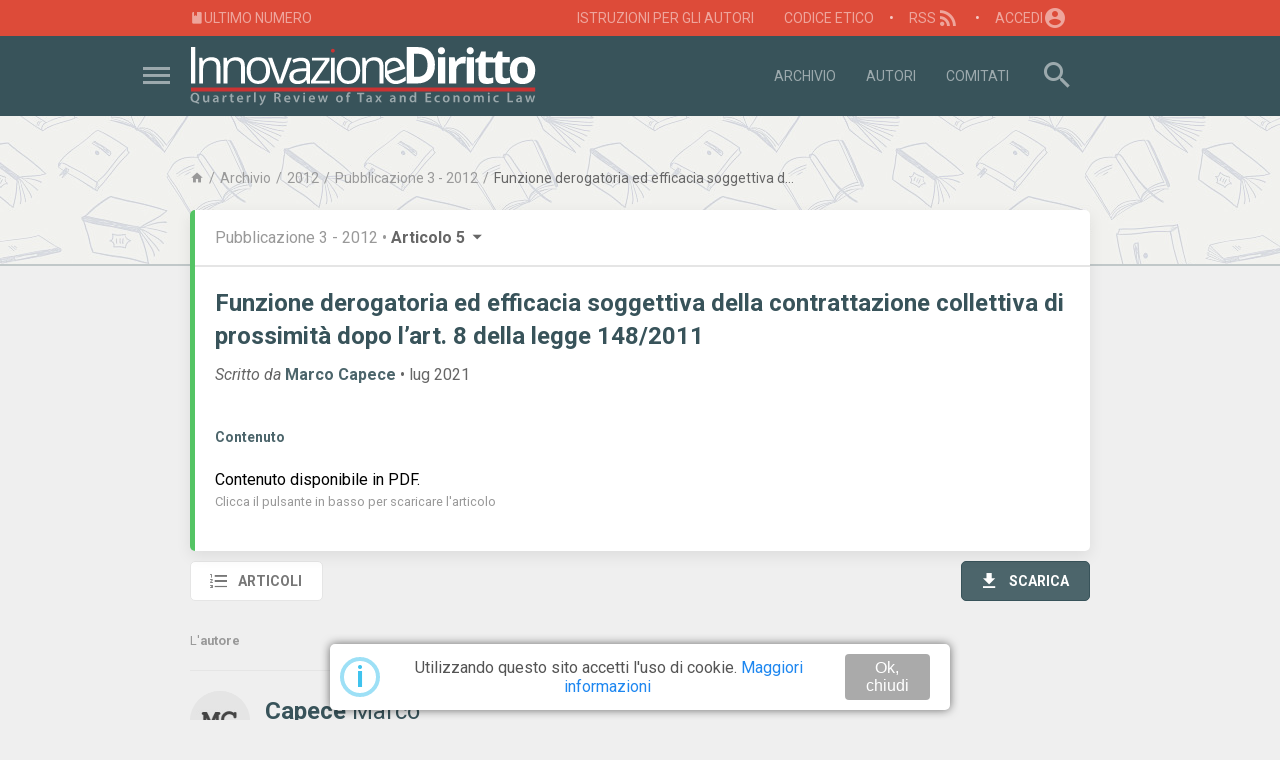

--- FILE ---
content_type: text/html; charset=UTF-8
request_url: https://www.innovazionediritto.it/funzione-derogatoria-ed-efficacia-soggettiva-della-contrattazione-collettiva-di-prossimita-dopo-lart-8-della-legge-1482011
body_size: 7310
content:
<!DOCTYPE html>
<html lang="it">
<head>

    <meta charset="UTF-8">
    <meta http-equiv="content-language" content="it" />

    <title>Funzione derogatoria ed efficacia soggettiva della contrattazione collettiva di prossimità dopo l’art. 8 della legge 148/2011 di Marco Capece | Pubblicazione 3 - 2012 | Innovazione e Diritto</title>
    <meta name="description" content="Visualizza l'articolo n. 5 della Pubblicazione 3 - 2012 presente su Innovazione e Diritto">
    
    <meta name="viewport" content="width=device-width, initial-scale=1, maximum-scale=1, user-scalable=no" />

    
    
<meta name="device" 		content="desktop">
<meta name="scroll-to-top" 	content="true">
<meta http-equiv="X-UA-Compatible" content="IE=edge">

<link rel="apple-touch-icon" sizes="57x57" href="/icons/2021/apple-touch-icon-57x57.png">
<link rel="apple-touch-icon" sizes="60x60" href="/icons/2021/apple-touch-icon-60x60.png">
<link rel="apple-touch-icon" sizes="72x72" href="/icons/2021/apple-touch-icon-72x72.png">
<link rel="apple-touch-icon" sizes="76x76" href="/icons/2021/apple-touch-icon-76x76.png">
<link rel="apple-touch-icon" sizes="96x96" href="/icons/2021/apple-touch-icon-96x96.png">
<link rel="apple-touch-icon" sizes="114x114" href="/icons/2021/apple-touch-icon-114x114.png">
<link rel="apple-touch-icon" sizes="120x120" href="/icons/2021/apple-touch-icon-120x120.png">
<link rel="apple-touch-icon" sizes="144x144" href="/icons/2021/apple-touch-icon-144x144.png">
<link rel="apple-touch-icon" sizes="152x152" href="/icons/2021/apple-touch-icon-152x152.png">
<link rel="apple-touch-icon" sizes="180x180" href="/icons/2021/apple-touch-icon-180x180.png">

<link rel="icon" href="/icons/2021/favicon.ico" >

<link rel="icon" type="image/png" sizes="16x16" href="/icons/2021/favicon-16x16.png">
<link rel="icon" type="image/png" sizes="32x32" href="/icons/2021/favicon-32x32.png">
<link rel="icon" type="image/png" sizes="36x36" href="/icons/2021/apple-touch-icon-36x36.png" >
<link rel="icon" type="image/png" sizes="48x48" href="/icons/2021/apple-touch-icon-48x48.png" >
<link rel="icon" type="image/png" sizes="72x72" href="/icons/2021/apple-touch-icon-72x72.png" >
<link rel="icon" type="image/png" sizes="96x96" href="/icons/2021/apple-touch-icon-96x96.png">
<link rel="icon" type="image/png" sizes="144x144" href="/icons/2021/apple-touch-icon-114x114.png" >
<link rel="icon" type="image/png" sizes="192x192"  href="/icons/2021/android-chrome-192x192.png">
<link rel="icon" type="image/png" sizes="512x512"  href="/icons/2021/android-chrome-512x512.png">

<meta name="msapplication-TileImage" content="/icons/2021/apple-touch-icon-114x114.png">

<link rel="manifest" href="/manifest.json">
<meta name="msapplication-TileColor" content="#38535a">
<meta name="theme-color" content="#38535a">
<link rel="preconnect" href="https://fonts.googleapis.com">
<link rel="preconnect" href="https://fonts.gstatic.com" crossorigin>
<link href="https://fonts.googleapis.com/css2?family=Roboto:ital,wght@0,300;0,400;0,700;1,300;1,400;1,700&display=swap" rel="stylesheet">
<script>
    var systemLastMod = 1715878800;
    var firebaseConfig = {
        apiKey: "AIzaSyCfyFbnderSEAKAhaVVOiTYG64dDbu0Kww",
        authDomain: "innovazionediritto-ad703.firebaseapp.com",
        databaseURL: "https://innovazionediritto-ad703.firebaseio.com",
        projectId: "innovazionediritto-ad703",
        storageBucket: "innovazionediritto-ad703.appspot.com",
        messagingSenderId: "1049022617695",
        appId: "1:1049022617695:web:400cd8a9b4e123fc2e23ea",
        measurementId: "G-VNJM1ME9SM"
    };
</script>


<!-- JQUERY -->
<script src='/vendors/jquery-3.6.0/jquery-3.6.0.min.js'></script>

<!-- UIKIT -->
<link rel='stylesheet' href='/vendors/uikit-3.7.0/css/uikit.min.css' />
<script src='/vendors/uikit-3.7.0/js/uikit.min.js'></script>
<script async src='/vendors/uikit-3.7.0/js/uikit-icons.min.js'></script>

<!-- JS-COOKIE -->
<script src='/vendors/js-cookie/src/js.cookie.js'></script>

<!-- JQUERY-MD5 -->
<script src='/vendors/jquery-md5/jquery.md5.js'></script>

<!-- MDI -->
<link rel='stylesheet' href='/vendors/@mdi/font/css/materialdesignicons.min.css' />

<!-- FLAT-ICONS -->
<link rel='stylesheet' href='https://cdn-uicons.flaticon.com/2.6.0/uicons-brands/css/uicons-brands.css' />

<!-- SWEET-ALERT -->
<link rel='stylesheet' href='/vendors/sweetalert2-10.2.0/dist/sweetalert2.min.css' />
<script src='/vendors/sweetalert2-10.2.0/dist/sweetalert2.min.js'></script>

<!-- MOMENT-JS -->
<script src='/vendors/moment/min/moment.min.js'></script>
<script src='/vendors/moment/locale/it.js'></script>

<!-- NATIVE-TOAST -->
<link rel='stylesheet' href='/vendors/native-toast/dist/native-toast.min.css' />
<script src='/vendors/native-toast/dist/native-toast.js'></script>

<!-- SHARER-JS -->
<script src='/vendors/sharer.js/sharer.min.js'></script>

<!-- TINYSORT-JS -->
<script src='/vendors/TinySort/dist/tinysort.min.js'></script>
<script src='/vendors/TinySort/dist/jquery.tinysort.min.js'></script>

<!-- PAGINATION-JS -->
<link rel='stylesheet' href='/vendors/pagination.js/dist/pagination.css' />
<script src='/vendors/pagination.js/dist/pagination.js'></script>

<!-- PHOTOSWIPE -->
<link rel='stylesheet' href='/vendors/photoswipe/4/dist/photoswipe.css' />
<link rel='stylesheet' href='/vendors/photoswipe/4/dist/default-skin/default-skin.css' />
<script src='/vendors/photoswipe/4/dist/photoswipe.min.js'></script>
<script src='/vendors/photoswipe/4/dist/photoswipe-ui-default.min.js'></script>

<!-- JQUERY-SCROLLBAR -->
<link rel='stylesheet' href='/vendors/jquery.scrollbar-gh-pages/jquery.scrollbar.css' />
<script src='/vendors/jquery.scrollbar-gh-pages/jquery.scrollbar.min.js'></script>

<!-- FLICKITY -->
<link rel='stylesheet' href='/vendors/flickity-2.2.2/flickity.min.css' />
<script src='/vendors/flickity-2.2.2/flickity.pkgd.js'></script>

<!-- SELECTIZE -->
<link rel='stylesheet' href='/vendors/selectize.js/dist/css/selectize.css' />
<link rel='stylesheet' href='/vendors/selectize.js/dist/css/selectize.bootstrap4.css' />
<link rel='stylesheet' href='/css/selectize.uikit.css' />
<script src='/vendors/selectize.js/dist/js/standalone/selectize.min.js'></script>

<!-- OTHER -->
<script src='/vendors/jquery-serialize-object/dist/jquery.serialize-object.min.js'></script>

<!-- FIREBASE -->
<script src='https://www.gstatic.com/firebasejs/8.8.0/firebase-app.js'></script>
<script src='https://www.gstatic.com/firebasejs/8.8.0/firebase-messaging.js'></script>

<!-- IED -->
<link rel='stylesheet preload prefetch' type='text/css' href='/css/loading.css?t=202405161900' as='style' />
<link rel='stylesheet' href='/css/app.css?t=202405161900' />
<link rel='stylesheet' href='/css/app.content.article.css?t=202405161900' />
<script src='/js/app.js?t=202405161900'></script>
<script src='/js/app.content.article.js?t=202405161900'></script><!-- Global site tag (gtag.js) - Google Analytics -->
<script async src="https://www.googletagmanager.com/gtag/js?id=G-HFRREJFR67"></script>
<script>
    window.dataLayer = window.dataLayer || [];
    function gtag(){dataLayer.push(arguments);}
    gtag('js', new Date());

    gtag('config', 'G-HFRREJFR67');
</script></head>
<body>

    <div id="navbar-preheader-container" class="uk-background-red uk-preserve-color">
    <div class="uk-container uk-container-small uk-padding-remove uk-visible@m">
        <nav class="uk-navbar-container uk-navbar-small uk-navbar-transparent uk-light" uk-navbar>
            <div class="uk-navbar-left">

                <ul class="uk-navbar-nav">
                    <li>
                        <a class="uk-navbar-item uk-padding-remove-left uk-padding-remove-right" href="/ultimo-numero"><i class="mdi mdi-book"></i> Ultimo numero</a>
                    </li>
                </ul>

            </div>
            <div class="uk-navbar-right">

                <ul class="uk-navbar-nav">
                    <li>
                        <a href="/istruzioni-per-gli-autori">Istruzioni per gli autori</a>
                        <div class="uk-navbar-dropdown uk-border-rounded">
                            <ul class="uk-nav uk-navbar-dropdown-nav">
                                <li class="uk-nav-header">Istruzioni</li>
                                <li><a href="/istruzioni-per-gli-autori"><i class="mdi mdi-help-circle mdi-18px"></i> Come scrivere un articolo</a></li>
                                                            </ul>
                        </div>
                    </li>
                    <li>
                        <a href="/codice-etico">Codice Etico</a>
                    </li>
                </ul>
                <div class="uk-navbar-item uk-padding-remove">
                    <div>&bull;</div>
                </div>
                <ul class="uk-navbar-nav">
                    <li>
                        <a href="/feed-rss">RSS <i class="mdi mdi-rss mdi-24px"></i></a>
                        <div class="uk-navbar-dropdown uk-border-rounded">
                            <ul class="uk-nav uk-navbar-dropdown-nav">
                                <li class="uk-nav-header">Feed RSS</li>
                                <li><a href="/rss-pubblicazioni" target="_blank"><i class="mdi mdi-rss-box mdi-18px"></i> Pubblicazioni</a></li>
                            </ul>
                        </div>
                    </li>
                </ul>
                <div class="uk-navbar-item uk-padding-remove">
                    <div>&bull;</div>
                </div>
                <ul class="uk-navbar-nav">
                    <li>
                                                    <a href="/login" class="last-link">Accedi <i class="mdi mdi-account-circle mdi-24px"></i></a>
                        
                    </li>
                </ul>
                            </div>
        </nav>
    </div>
</div>
<div id="navbar-header-container" class="uk-background-primary uk-preserve-color" uk-sticky="animation: uk-animation-slide-top; show-on-up: true">
    <div class="uk-container uk-container-small uk-padding-remove">
        <nav id="navbar-header" class="uk-navbar-container uk-margin uk-navbar-transparent uk-light" uk-navbar>
            <div class="uk-navbar-left">

                <a class="uk-navbar-toggle" href="#offcanvas-menu" uk-menu-icon uk-toggle ><i class="mdi mdi-menu mdi-36px"></i></a>

            </div>

            <a class="uk-navbar-item uk-logo uk-padding-remove" href="/"><img alt="InnovazioneDiritto Home Page" src="/img/logo/logo_innovazionediritto_completo_fff.svg" width="auto" height="60px" onerror="this.src='/img/logo/logo_innovazionediritto_fff_403x70.png';" /></a>

            <div class="uk-navbar-right">

                <ul class="uk-navbar-nav uk-visible@m">
                    <li class=""><a href="/archivio">Archivio</a></li>
                    <li class=""><a href="/autori">Autori</a></li>
                    <li class=""><a href="/comitati">Comitati</a></li>
                </ul>

                <a class="uk-navbar-toggle uk-visible@s" href="#search-modal" uk-toggle><i class="mdi mdi-magnify mdi-36px"></i></a>
                <span class="uk-hidden@s uk-display-inline-block uk-margin-right">&nbsp;</span>

            </div>
        </nav>
    </div>
</div>

<div id="offcanvas-menu" uk-offcanvas="overlay: true">

    <div class="uk-offcanvas-bar uk-background-primary uk-flex uk-flex-column">

        <button class="uk-offcanvas-close" type="button" uk-close></button>

        <img class="logo-ied" alt="Logo IeD" src="/icons/2021/apple-touch-icon-48x48.png" />

        <ul class="uk-nav uk-nav-primary uk-margin-auto-vertical">


            <li class="uk-nav-header">Menu</li>
            <li><a href="/ultimo-numero"><span class="uk-margin-small-right"><i class="mdi mdi-book"></i></span> Ultimo numero</a></li>
            <li class="uk-nav-divider"></li>
            <li><a href="#search-modal" uk-toggle><span class="uk-margin-small-right"><i class="mdi mdi-magnify"></i></span> Cerca nel sito</a></li>
            <li class="uk-nav-divider"></li>
            <li class=""><a href="/archivio"><span class="uk-margin-small-right"><i class="mdi mdi-bookshelf"></i></span> Archivio</a></li>
            <li class=""><a href="/autori"><span class="uk-margin-small-right"><i class="mdi mdi-account-multiple"></i></span> Autori</a></li>
            <li class=""><a href="/comitati"><span class="uk-margin-small-right"><i class="mdi mdi-account-group"></i></span> Comitati</a></li>
            <li class=""><a href="/feed-rss"><span class="uk-margin-small-right"><i class="mdi mdi-rss"></i></span> Feed RSS</a></li>
            <li class="uk-nav-divider"></li>
            <li class=""><a href="/contatti"><span class="uk-margin-small-right"><i class="mdi mdi-information-outline"></i></span> Info e contatti</a></li>
            <li class=""><a href="/istruzioni-per-gli-autori"><span class="uk-margin-small-right"><i class="mdi mdi-help-circle-outline"></i></span> <span> Istruzioni per gli autori</span></a></li>
            

                        <li class="uk-nav-header uk-margin-top">Area personale</li>
            <li class=""><a href="/login"><span class="uk-margin-small-right"><i class="mdi mdi-account-circle"></i></span> Accedi</a></li>
            
        </ul>

    </div>

</div>
<div id="search-modal" class="uk-modal-full uk-modal" uk-modal>
    <div class="uk-modal-dialog uk-flex uk-flex-center uk-flex-middle" uk-height-viewport>
        <button class="uk-modal-close-full" type="button" uk-close></button>
        <form method="get" action="/cerca" class="uk-search uk-search-large uk-display-block uk-text-center" id="search-global">
            <div class="uk-border-rounded uk-overflow-hidden uk-display-inline-block"><img src="/icons/2021/apple-touch-icon-57x57.png" /></div>
            <input class="uk-search-input uk-text-center uk-margin-top uk-form-input" type="search" name="q" placeholder="Cerca un articolo.." autocomplete="ied_search_string" autofocus required value="" />
            <button type="submit" class="uk-button uk-button-default uk-button-large uk-margin-top uk-border-rounded" form="search-global">Cerca adesso</button>
        </form>
    </div>
</div>
    <div id="app-content">
    <div class="cover-page uk-height-small" data-src="/img/ie-bg-pattern.jpg" uk-img></div>
<div class="uk-container uk-container-small uk-padding-remove-both@m uk-margin-top uk-margin-bottom">

    <div class="uk-overflow-auto uk-text-nowrap uk-margin-bottom">
        <ul class="uk-breadcrumb uk-breadcrumb-xxsmall">
            <li><a href="/"><i class="mdi mdi-home"></i></a></li>
            <li><a href="/archivio">Archivio</a></li>
                        <li><a href="/archivio/2012">2012</a></li>
            <li><a href="/pubblicazione-3-2012">Pubblicazione 3 - 2012</a></li>
                        <li><span title="Funzione derogatoria ed efficacia soggettiva della contrattazione collettiva di prossimit&agrave; dopo l&rsquo;art. 8 della legge 148/2011" class="breadcrumb-title-truncate">Funzione derogatoria ed efficacia soggettiva della contrattazione collettiva di prossimità dopo l’art. 8 della legge 148/2011</span></li>
        </ul>
    </div>
    <div class="uk-card uk-card-default uk-card-small uk-border-rounded uk-grid-collapse uk-flex-center" uk-grid style="border-left: 5px solid #54c464" >

                <div class="uk-width-expand">
            <div class="uk-card-header header-in-page">
                <div class="uk-grid uk-grid-small uk-flex-middle" uk-grid>
                    <div class="uk-width-expand">
                                                    <a class="uk-link-muted uk-text-muted" href="/pubblicazione-3-2012">Pubblicazione 3 - 2012</a><span class="uk-text-muted"> &bull; </span><span class="uk-display-inline-block trigger-lista-articoli-in-page uk-text-bold">Articolo 5 <i class="mdi mdi-menu-down"></i></span>
                            <div uk-dropdown="mode: click; offset: 0" class="uk-navbar-dropdown uk-border-rounded">
                                <ul class="uk-nav uk-navbar-dropdown-nav">
                                    <li class="uk-nav-header">Pubblicazione 3 - 2012</li>
                                                                            <li class=""><a class="uk-text-emphasis" href="/la-qualificazione-della-natura-giuridica-della-tariffa-di-igiene-ambientale"><i class="mdi mdi-book-outline mdi-18px"></i> Articolo 1</a></li>
                                                                            <li class=""><a class="uk-text-emphasis" href="/privatizzazione-e-crescita-del-debito-pubblico-lo-stato-attuale-della-fiscalita-regionale-e-locale"><i class="mdi mdi-book-outline mdi-18px"></i> Articolo 2</a></li>
                                                                            <li class=""><a class="uk-text-emphasis" href="/donazione-dazienda-scelte-imprenditoriali-alla-luce-delle-motivazioni-fiscali"><i class="mdi mdi-book-outline mdi-18px"></i> Articolo 3</a></li>
                                                                            <li class=""><a class="uk-text-emphasis" href="/il-trust-nel-sistema-dellimposizione-sui-redditi"><i class="mdi mdi-book-outline mdi-18px"></i> Articolo 4</a></li>
                                                                            <li class="uk-active"><a class="uk-text-emphasis" href="/funzione-derogatoria-ed-efficacia-soggettiva-della-contrattazione-collettiva-di-prossimita-dopo-lart-8-della-legge-1482011"><i class="mdi mdi-book-outline mdi-18px"></i> Articolo 5</a></li>
                                                                            <li class=""><a class="uk-text-emphasis" href="/legittimazione-a-disporre-straordinaria-e-apparente-nella-logica-del-diritto-civile"><i class="mdi mdi-book-outline mdi-18px"></i> Articolo 6</a></li>
                                                                            <li class=""><a class="uk-text-emphasis" href="/le-operazioni-di-riorganizzazione-dei-soggetti-ias-adopter-limiti-allattuazione-del-principio-di-neutralita-di-cui-alla-direttiva-n-90434ce"><i class="mdi mdi-book-outline mdi-18px"></i> Articolo 7</a></li>
                                                                            <li class=""><a class="uk-text-emphasis" href="/il-procedimento-di-reclamo-il-passaggio-travagliato-dalla-fase-amministrativa-a-quella-processuale"><i class="mdi mdi-book-outline mdi-18px"></i> Articolo 8</a></li>
                                                                            <li class=""><a class="uk-text-emphasis" href="/aspetti-controversi-legati-alla-tassazione-dei-sistemi-di-previdenza-integrativa-cass-sez-unite-n-13666-del-22-giugno-2011"><i class="mdi mdi-book-outline mdi-18px"></i> Articolo 9</a></li>
                                                                            <li class=""><a class="uk-text-emphasis" href="/nota-a-sentenza-commissione-tributaria-regionale-di-milano-sentenza-n184012-del-20012012"><i class="mdi mdi-book-outline mdi-18px"></i> Articolo 10</a></li>
                                                                            <li class=""><a class="uk-text-emphasis" href="/il-divieto-di-indagini-genetiche-preimpianto-previsto-dalla-legge-n-40-del-2004-ed-il-relativo-controverso-rapporto-con-i-principi-contenuti-nella-legge-n-194-del-1978"><i class="mdi mdi-book-outline mdi-18px"></i> Articolo 11</a></li>
                                                                    </ul>
                            </div>
                                            </div>
                                    </div>
            </div>
            <div class="uk-card-body article-title-sticky" uk-sticky="media:@m;bottom:true;">
                <h3 class="uk-card-title uk-margin-remove-bottom uk-text-break-word uk-text-app"><strong class="uk-display-inline-block">Funzione derogatoria ed efficacia soggettiva della contrattazione collettiva di prossimità dopo l’art. 8 della legge 148/2011</strong></h3>
                <p class="uk-margin-small-top"><i>Scritto da</i> <a  class="uk-link-muted uk-text-app-light uk-text-bold" href="/marco.capece">Marco Capece</a> &bull; lug 2021</p>
            </div>
                                    <div class="uk-card-body uk-margin-remove-top">

                <div class="uk-grid uk-grid-small" uk-grid>

                    <div class="uk-width-1-1 uk-hidden@s">

                        
                            <div class="uk-display-block uk-margin-bottom">
                                <div class="uk-button uk-button-default uk-button-muted uk-width-1-1 uk-width-auto@s uk-button-trict uk-border-rounded uk-text-truncate"><i class="mdi mdi-download uk-display-inline-block mdi-scale-1-5"></i><span class="uk-margin-small-left uk-text-bold"> Scarica</span></div>
                                <div uk-dropdown="mode: click; offset: 0" class="uk-navbar-dropdown uk-border-rounded">
                                    <ul class="uk-nav uk-navbar-dropdown-nav separate-medium active-opaque">
                                        <li class="uk-nav-header">Scarica</li>

                                                                                    <li><a class="uk-link-emphasis" href="/media/old/cover/2012_03.jpg" download="IeD-Pubblicazione-3-2012-Copertina.jpg" target="_blank"><i class="mdi mdi-image mdi-18px"></i> Copertina Pubblicazione</a></li>
                                        
                                                                                    <li><a class="uk-link-emphasis" href="/media/old/pdf/2012_03.pdf" download="IeD-Pubblicazione-3-2012.pdf" target="_blank"><i class="mdi mdi-file-pdf mdi-18px"></i> PDF Pubblicazione</a></li>
                                        
                                                                                    <li><a class="uk-link-emphasis" href="/media/old/pdf/2012_03_05.pdf" download="IeD-Pubblicazione-3-2012-Art-5.pdf" target="_blank"><i class="mdi mdi-file-pdf mdi-18px"></i> PDF Articolo</a></li>
                                                                                                                        </ul>
                                </div>
                            </div>

                        
                    </div>

                    <div class="uk-width-expand">

                        
                        
                                                    <h4 class="uk-text-small uk-text-bold uk-margin-remove-bottom uk-text-app-light">Contenuto</h4>
                            <div class="uk-display-block uk-margin-top frame-content font-roboto"><p class="uk-margin-remove">Contenuto disponibile in PDF.</p></div>
                            <small class="uk-text-muted uk-display-block uk-margin-bottom">Clicca il pulsante in basso per scaricare l'articolo</small>
                        
                    </div>

                    
                </div>

            </div>
                    </div>

            </div>
    <div class="uk-margin-small-top uk-text-right uk-grid uk-grid-small uk-flex-between" uk-grid>

        <div class="uk-width-1-2 uk-width-auto@s">
                        <div class="uk-button uk-button-default uk-width-1-1 uk-width-auto@s uk-button-white uk-button-trict uk-border-rounded"><i class="mdi mdi-format-list-numbered uk-display-inline-block mdi-scale-1-5"></i><span class="uk-margin-small-left uk-text-bold"> Articoli</span></div>
            <div uk-dropdown="mode: click; offset: 0" class="uk-navbar-dropdown uk-border-rounded">
                <ul class="uk-nav uk-navbar-dropdown-nav separate-medium active-opaque">
                    <li class="uk-nav-header">Pubblicazione 3 - 2012</li>
                                            <li class=""><a class="uk-text-emphasis" href="/la-qualificazione-della-natura-giuridica-della-tariffa-di-igiene-ambientale"><i class="mdi mdi-book-outline mdi-18px"></i> Articolo 1</a></li>
                                            <li class=""><a class="uk-text-emphasis" href="/privatizzazione-e-crescita-del-debito-pubblico-lo-stato-attuale-della-fiscalita-regionale-e-locale"><i class="mdi mdi-book-outline mdi-18px"></i> Articolo 2</a></li>
                                            <li class=""><a class="uk-text-emphasis" href="/donazione-dazienda-scelte-imprenditoriali-alla-luce-delle-motivazioni-fiscali"><i class="mdi mdi-book-outline mdi-18px"></i> Articolo 3</a></li>
                                            <li class=""><a class="uk-text-emphasis" href="/il-trust-nel-sistema-dellimposizione-sui-redditi"><i class="mdi mdi-book-outline mdi-18px"></i> Articolo 4</a></li>
                                            <li class="uk-active"><a class="uk-text-emphasis" href="/funzione-derogatoria-ed-efficacia-soggettiva-della-contrattazione-collettiva-di-prossimita-dopo-lart-8-della-legge-1482011"><i class="mdi mdi-book-outline mdi-18px"></i> Articolo 5</a></li>
                                            <li class=""><a class="uk-text-emphasis" href="/legittimazione-a-disporre-straordinaria-e-apparente-nella-logica-del-diritto-civile"><i class="mdi mdi-book-outline mdi-18px"></i> Articolo 6</a></li>
                                            <li class=""><a class="uk-text-emphasis" href="/le-operazioni-di-riorganizzazione-dei-soggetti-ias-adopter-limiti-allattuazione-del-principio-di-neutralita-di-cui-alla-direttiva-n-90434ce"><i class="mdi mdi-book-outline mdi-18px"></i> Articolo 7</a></li>
                                            <li class=""><a class="uk-text-emphasis" href="/il-procedimento-di-reclamo-il-passaggio-travagliato-dalla-fase-amministrativa-a-quella-processuale"><i class="mdi mdi-book-outline mdi-18px"></i> Articolo 8</a></li>
                                            <li class=""><a class="uk-text-emphasis" href="/aspetti-controversi-legati-alla-tassazione-dei-sistemi-di-previdenza-integrativa-cass-sez-unite-n-13666-del-22-giugno-2011"><i class="mdi mdi-book-outline mdi-18px"></i> Articolo 9</a></li>
                                            <li class=""><a class="uk-text-emphasis" href="/nota-a-sentenza-commissione-tributaria-regionale-di-milano-sentenza-n184012-del-20012012"><i class="mdi mdi-book-outline mdi-18px"></i> Articolo 10</a></li>
                                            <li class=""><a class="uk-text-emphasis" href="/il-divieto-di-indagini-genetiche-preimpianto-previsto-dalla-legge-n-40-del-2004-ed-il-relativo-controverso-rapporto-con-i-principi-contenuti-nella-legge-n-194-del-1978"><i class="mdi mdi-book-outline mdi-18px"></i> Articolo 11</a></li>
                                    </ul>
            </div>
                    </div>
                <div class="uk-width-1-2 uk-width-auto@s">
            <div class="uk-button uk-button-default uk-width-1-1 uk-width-auto@s  uk-button-app uk-button-trict uk-border-rounded uk-text-truncate"><i class="mdi mdi-download uk-display-inline-block mdi-scale-1-5"></i><span class="uk-margin-small-left uk-text-bold"> Scarica</span></div>
            <div uk-dropdown="mode: click; offset: 0" class="uk-navbar-dropdown uk-border-rounded">
                <ul class="uk-nav uk-navbar-dropdown-nav separate-medium active-opaque">
                    <li class="uk-nav-header">Scarica</li>

                                            <li><a class="uk-link-emphasis" href="/media/old/cover/2012_03.jpg" download="IeD-Pubblicazione-3-2012-Copertina.jpg" target="_blank"><i class="mdi mdi-image mdi-18px"></i> Copertina Pubblicazione</a></li>
                    
                                            <li><a class="uk-link-emphasis" href="/media/old/pdf/2012_03.pdf" download="IeD-Pubblicazione-3-2012.pdf" target="_blank"><i class="mdi mdi-file-pdf mdi-18px"></i> PDF Pubblicazione</a></li>
                    
                                            <li><a class="uk-link-emphasis" href="/media/old/pdf/2012_03_05.pdf" download="IeD-Pubblicazione-3-2012-Art-5.pdf" target="_blank"><i class="mdi mdi-file-pdf mdi-18px"></i> PDF Articolo</a></li>
                                                            </ul>
            </div>
        </div>
            </div>

    <div class="uk-display-block uk-margin-top">

        <div class="uk-grid uk-grid-small" uk-grid>

            <div class="uk-width-1-1 uk-width-1-2@m">

                <small class="uk-text-muted uk-display-block uk-margin-small-top">L'<strong>autore</strong></small>

                <hr />

                <div class="uk-margin-top">

                    <ul class="uk-list uk-grid uk-grid-small uk-child-width-1-1" uk-grid>
                                                    <li class="uk-margin-remove" style="margin-bottom: 12px!important;" data-sort-default="" data-name="Capece Marco">
                                <a class="uk-link-reset rubrica-autore" href="/marco.capece">
                                    <div class="uk-card uk-card-transparent uk-card-small">
                                        <div class="uk-card-body uk-padding-remove">
                                            <div class="uk-grid-small uk-flex-middle" uk-grid>
                                                <div class="uk-width-auto">
                                                    <div class="uk-border-circle uk-cover-container autore-picture" >
                                                        <img class="uk-border-circle" uk-cover data-src="https://placehold.jp/e5e5e5/444/80x80.jpg?css=%7B%22font-family%22%3A%22monospace%22%2C%22font-size%22%3A%2240px%22%2C%22font-weight%22%3A%22bold%22%7D&text=MC" alt="MC" uk-img />
                                                    </div>
                                                </div>
                                                <div class="uk-width-expand">
                                                    <h3 class="uk-card-title uk-margin-remove-bottom uk-text-app uk-text-truncate" title="Capece Marco"><strong>Capece</strong> Marco</h3>
                                                    <p class="uk-text-meta uk-margin-remove-top uk-text-truncate">1 articolo pubblicato</p>
                                                </div>
                                            </div>
                                        </div>
                                    </div>
                                </a>
                            </li>
                                            </ul>

                </div>

            </div>

        </div>

    </div>

</div>

    </div>
    <div class="uk-display-block" style="height: 56px;"></div>
<div id="navbar-prefooter-container" class="uk-background-primary-light uk-preserve-color">
    <div class="uk-container uk-container-small uk-padding-remove uk-light">
        <div class="uk-grid uk-grid-collapse uk-flex uk-flex-middle" uk-grid>
            <div class="uk-width-auto uk-visible@s">
                <a href="/" class="uk-link-reset" uk-tooltip="title: Vai alla home; delay: 860;" ><img id="ied-logo-prefooter" alt="Logo Innovazione e Diritto" src="/icons/2021/apple-touch-icon-36x36.png" /></a>
            </div>
            <div class="uk-width-expand">
                <div class="uk-container-horizontalx scrollbar-macosx">
                    <div class="uk-display-block uk-padding uk-container-horizontal-ulx">
                        <ul class="uk-subnav uk-subnav-divider uk-margin-remove-bottom" style="width: max-content; white-space: nowrap;">
                            <li><a href="/archivio">Archivio</a></li>
                            <li><a href="/autori">Autori</a></li>
                            <li><a href="/codice-etico">Codice Etico</a></li>
                            <li><a href="/feed-rss">RSS</a></li>
                            <li><a href="/newsletter">Newsletter</a></li>
                            <li><a href="/privacy-policy">Privacy</a></li>
                            <li><a href="/notifiche-push">Notifiche</a></li>
                            <li><a href="/contatti">Contatti</a></li>
                        </ul>
                    </div>
                </div>
            </div>
        </div>
    </div>
</div>
<div id="navbar-footer-container" class="uk-background-primary uk-preserve-color">
    <div class="uk-container uk-container-small uk-light">
        <div class="uk-grid uk-margin-top uk-margin-bottom" uk-grid>
            <div class="uk-width-1-1 uk-width-2-3@m uk-text-center uk-text-left@s uk-flex-last@m">

                <hr class="uk-divider-vertical uk-float-left uk-margin-medium-right uk-visible@m" style="height: 100%;">

                <div class="uk-grid uk-grid-collapse uk-child-width-1-1 uk-child-width-1-2@s" uk-grid>
                    <div>
                        <a href="/archivio" class="uk-text-uppercase uk-text-muted">Archivio <i class="mdi mdi-chevron-double-right"></i></a>
                        <ul class="uk-list uk-list-disc uk-list-muted">
                                                            <li><a href="/anteprima-3-2025"><strong>Anteprima 3 - 2025</strong> <small class="uk-display-block uk-text-muted">lug 2025 &bull; 1 articolo</small> </a></li>
                                                            <li><a href="/2-2025"><strong>2 - 2025</strong> <small class="uk-display-block uk-text-muted">giu 2025 &bull; 5 articoli</small> </a></li>
                                                            <li><a href="/1-2025"><strong>1 - 2025</strong> <small class="uk-display-block uk-text-muted">mar 2025 &bull; 5 articoli</small> </a></li>
                                                            <li><a href="/4-2024"><strong>4 - 2024</strong> <small class="uk-display-block uk-text-muted">dic 2024 &bull; 5 articoli</small> </a></li>
                                                    </ul>
                    </div>
                    <div>
                        <hr class="uk-hidden@s uk-margin-top" />
                        <span class="uk-text-uppercase uk-text-muted">Ultimi articoli</span>
                        <ul class="uk-list uk-list-disc uk-list-muted">
                                                        <li><a href="/il-collegamento-funzionale-tra-beni-nel-prisma-del-legislatore-tributario-la-vis-espansiva-della-nozione-civilistica-di-pertinenza"><strong>Il collegamento funzionale tra beni nel prisma del legislatore tributario: la vis espansiva della nozione civilistica di pertinenza</strong> <small class="uk-display-block uk-text-muted">di Maria Vittoria Serranò</small> </a></li>
                                                        <li><a href="/la-riprivatizzazione-delle-banche-europee-luci-ed-ombre"><strong>La riprivatizzazione delle banche europee. Luci ed ombre</strong> <small class="uk-display-block uk-text-muted">di Marilena Rispoli Farina</small> </a></li>
                                                        <li><a href="/articolo-cripto-attivita-e-strumenti-finanziari-distinzione-giuridica-e-implicazioni-normative-del-concetto-di-finanziarieta"><strong>Articolo: Cripto-attività e strumenti finanziari - distinzione giuridica e implicazioni normative del concetto di “finanziarietà”</strong> <small class="uk-display-block uk-text-muted">di Elenoire Gazzetti</small> </a></li>
                                                    </ul>
                    </div>
                </div>

            </div>
            <div class="uk-width-1-1 uk-width-1-3@m uk-text-center uk-text-left@m">

                <hr class="uk-hidden@m uk-margin-small-top" />

                <a href="/newsletter" class="uk-text-uppercase uk-text-muted">Newsletter <i class="mdi mdi-chevron-double-right"></i></a>
                <p class="uk-text-meta">Resta aggiornato! Iscriviti alla newsletter per non perderti le ultime novità!</p>
                <form id="footer-newsletter" method="get" action="/newsletter" >

                    <input type="hidden" name="action" value="subscribe" />

                    <div class="uk-grid uk-grid-collapse" uk-grid >
                        <div class="uk-width-expand">
                            <div class="uk-position-relative uk-width-1-1">
                                <label for="email-in-footer" class="uk-form-icon"><i class="mdi mdi-email"></i></label>
                                <input id="email-in-footer" name="email" class="uk-input uk-border-rounded" type="email" placeholder="Indirizzo e-mail" required />
                            </div>
                        </div>
                        <div class="uk-width-auto">
                            <button class="uk-button uk-button-small uk-button-primary uk-border-rounded" style="min-height: 40px; margin-left: 3px;"><i class="mdi mdi-arrow-right"></i></button>
                        </div>
                    </div>

                </form>

                <div class="uk-text-uppercase uk-text-muted uk-margin-top">Seguici sui social</div>

                <ul class="uk-subnav uk-flex-center uk-flex-left@m">
                    <li><a target="_blank" href="//www.facebook.com/innovazionediritto"><i class="fi fi-brands-facebook" style="font-size: 32px;"></i></a></li>
                    <li><a target="_blank" href="//twitter.com/e_innovazione"><i class="fi fi-brands-twitter-alt-circle" style="font-size: 32px;"></i></a></li>

                </ul>

            </div>
        </div>
    </div>
</div>
<div id="navbar-copyfooter-container" class="uk-background-primary-dark uk-preserve-color">
    <div class="uk-container uk-container-small uk-padding uk-padding-remove-left uk-padding-remove-right uk-light">
        <div class="uk-grid uk-grid-collapse" uk-grid>
            <div class="uk-text-center uk-text-right@m uk-width-1-1 uk-width-auto@m uk-flex-last@m">
                <div class="uk-display-block uk-margin-bottom">
                    <small class="uk-display-block">
                        <a href="/informazioni-legali">Informazioni legali</a><br/>
                        <a href="/istruzioni-per-gli-autori">Istruzioni per gli autori</a><br/>
                        <a href="/sitemap">Mappa del sito</a><br/>
                                            </small>
                </div>
            </div>
            <div class="uk-text-center uk-text-left@m uk-width-expand">
                <div class="uk-display-block">
                    <p class="uk-margin-remove">&copy; 2026 Innovazione e Diritto</p>
                    <small class="uk-display-block">
                        Rivista online di diritto tributario e del lavoro<br/>
                        Registrazione Tribunale di Napoli n. 45 del 22 giugno 2005 - ISSN 1825-9871
                    </small>
                </div>

            </div>
        </div>
    </div>
</div>
    
</body>
</html>

--- FILE ---
content_type: text/css
request_url: https://www.innovazionediritto.it/css/loading.css?t=202405161900
body_size: 1567
content:
html body.loading {
    overflow: hidden;
}
html #loading {
    display: block;
    position: fixed;
    top: 0;
    left: 0;
    right: 0;
    bottom: 0;
    z-index: 999999;
    background: rgba(0,0,0,.26);
    transition: all ease-in-out .36s;
    transition-delay: .06s;
    transform: scale(1.1);
    opacity: 0;
    visibility: hidden;
}
html body.loading #loading {
    transform: scale(1);
    opacity: 1;
    visibility: visible;
}
html #loading > div {
    position: absolute;
    top: 50%;
    left: 50%;
    transform: translate(-50%,-50%);
    text-align: center;
    width: 85%;
    max-width: 300px;
}

html #loading > div .spin {
    display: inline-block;
    padding: 7px;
    background: rgba(255, 255, 255, .86);
    border-radius: 50%;
    z-index: 9;
    box-shadow: 0 1px 4px rgba(0, 0, 0, .56);
    transition: all ease-in-out .22s;
    transform: scale(.7) translateY(-200%);
    opacity: 0;
    visibility: hidden;
    transition-delay: 0s;
}
html body.loading #loading > div .spin {
    transform: scale(1) translateY(0);
    margin-top: 0;
    opacity: 1;
    visibility: visible;
    transition-delay: .26s;
}
html #loading > div .text {
    display: block;
    color: #fff;
    font-size: 13px;
    padding-top: 12px;
    height: 18px;
    text-shadow: 0 1px 2px rgba(0,0,0,.56);
    opacity: 0;
    visibility: hidden;
    transition: all ease-in-out .16s;
    transform: translateY(-50%);
    transition-delay: 0s;
    text-align: center;
}
html body.loading.loading-text #loading > div .text {
    transform: translateY(0);
    opacity: 1;
    visibility: visible;
    transition-delay: .36s;
}

--- FILE ---
content_type: text/css
request_url: https://www.innovazionediritto.it/vendors/native-toast/dist/native-toast.min.css
body_size: 1467
content:
.native-toast{position:fixed;background-color:rgba(50,50,50,.8);border-radius:33px;color:#fff;left:50%;text-align:center;padding:10px 20px;opacity:0;z-index:99999;transition:transform .25s,opacity .25s,top .25s;box-sizing:border-box}.native-toast-bottom{bottom:50px;-ms-transform:translateX(-50%) translateY(50px);transform:translateX(-50%) translateY(50px)}.native-toast-bottom.native-toast-shown{opacity:1;-ms-transform:translateX(-50%) translateY(0);transform:translateX(-50%) translateY(0)}.native-toast-bottom.native-toast-edge{bottom:0}.native-toast-top{top:50px;-ms-transform:translateX(-50%) translateY(-50px);transform:translateX(-50%) translateY(-50px)}.native-toast-top.native-toast-shown{opacity:1;-ms-transform:translateX(-50%) translateY(0);transform:translateX(-50%) translateY(0)}.native-toast-top.native-toast-edge{top:0}.native-toast-center{top:0;-ms-transform:translateX(-50%) translateY(-50px);transform:translateX(-50%) translateY(-50px)}.native-toast-center.native-toast-shown{opacity:1;top:50%;-ms-transform:translateX(-50%) translateY(-50%);transform:translateX(-50%) translateY(-50%)}.native-toast-edge{border-radius:0;width:100%;text-align:left}@media screen and (min-width:40rem){.native-toast:not(.native-toast-edge){max-width:18rem}}.native-toast-error{background-color:#d92727;color:#fff}.native-toast-success{background-color:#62a465;color:#fff}.native-toast-warning{background-color:#fdaf17;color:#fff}.native-toast-info{background-color:#5060ba;color:#fff}[class^=native-toast-icon-]{vertical-align:middle;margin-right:8px}[class^=native-toast-icon-] svg{width:16px;height:16px}

--- FILE ---
content_type: text/css
request_url: https://www.innovazionediritto.it/css/selectize.uikit.css
body_size: 2372
content:
html body .selectize-control {
    line-height: 13px;
}
html body .selectize-input {
    border-color: #e5e5e5;
}

html body .selectize-input:focus,
html body .selectize-input.focus {
    outline: none;
    background-color: #fff;
    color: #666;
    border-color: #1e87f0;
    box-shadow: none;
}
/* Disabled */
html body .selectize-input:disabled,
html body .selectize-input.disabled
{
    background-color: #f8f8f8;
    color: #999;
    border-color: #e5e5e5;
}

html body [type="select-one"]::placeholder {
    color: #999!important;
}

html body .option.option-divided {
    /*border-bottom: 1px solid #e5e5e5;
    padding-bottom: 11px;*/
    position: relative;
    overflow: visible;
}
html body .option.option-divided:not(:last-child) {
    margin-bottom: 9px;
}
html body .option.option-divided:not(:last-child):after {
    content: ' ';
    display: block;
    height: 2px;
    background: #f5f5f5;
    position: absolute;
    margin-top: 7px;
    width: calc(100% - 16px);
    margin-left: -12px;
}

html body .selectize-control .items,
html body .selectize-control.multi .items {
    min-height: 40px;
}
html body .selectize-control.single .items {
    padding: 6px 10px;
    padding-right: 40px;
}
html body .selectize-control.multi .items {
    padding: 6px 10px;
}
html body .selectize-control.multi .items .item {
    margin-top: 1px;
}
html body .selectize-control.single .selectize-input [data-value] {
    display: inline-block;
    width: calc(100% - 4px);
    max-width: calc(100% - 4px);
}
html body .selectize-control.single .items .item {

}
html body .selectize-control.multi.items.has-items {
    padding-bottom: 3px;
}
html body .selectize-control.single .selectize-dropdown,
html body .selectize-control.multi .selectize-dropdown {
    top: 100%!important;
    margin-top: 2px!important;
}

html body .selectize-control .selectize-dropdown {
    overflow: hidden;
}

html body .selectize-control.single.plugin-remove_button .remove-single {
    height: 100%;
    line-height: 100%;
    width: 40px;
    text-align: center;
    background: #fff;
    z-index: 1;
    padding-top: 4px;
    color: #999;
}
html body .selectize-control.single.plugin-remove_button .remove-single:hover {
    text-decoration: none;
    color: #1e87f0;
}

html body .selectize-input.has-error {
    border-color: #dd4b39!important;
}

html body .selectize-dropdown .active {
    background-color: #e8f1fb;
}

--- FILE ---
content_type: text/css
request_url: https://www.innovazionediritto.it/css/app.content.article.css?t=202405161900
body_size: 2308
content:
html body .sdfootnote,
html body .sdfootnote font,
html body .sdfootnote font font,
html body .sdfootnote font font font,
html body .sdfootnote font font font font,
html body [id^="sdfootnote"],
html body [id^="sdfootnote"] font,
html body [id^="sdfootnote"] font font,
html body [id^="sdfootnote"] font font font,
html body [id^="sdfootnote"] font font font font,
html body .dropnote,
html body .dropnote font,
html body .dropnote font font,
html body .dropnote font font font,
html body .dropnote font font font font,
html body .sdfootnote-western {
    font-size: small!important;
    margin-top: 10px;
    text-indent: 0!important;
    margin-left: 0!important;
}
html body .dropnote,
html body .dropnote font,
html body .dropnote font font,
html body .dropnote font font font,
html body .dropnote font font font font {
    margin-top: 0;
}
html body .dropnote > .uk-card {
    padding: 10px!important;
    box-shadow: 0 2px 4px rgba(0,0,0,.36)!important;
    background-color: #f8f8f8!important;
    max-height: 80vh;
    overflow: auto;
}
html body [sticky-summary-xx] > div {
    --offset-top: 0px;
}
@media screen and (min-width: 640px) {
    html body [sticky-summary-xx] {
        position: -webkit-sticky;
        position: sticky;
        top: calc(10px);
    }
    html body [sticky-summary-xx] > div {
        max-height: calc(100vh - 110px);
        overflow: auto;
    }

    html body.global-sticky-active [sticky-summary-xx] {
        top: calc(90px);
    }
    html body.global-sticky-active [sticky-summary-xx] > div {
        max-height: calc(100vh - 110px - 80px);
    }
}

@media screen and (min-width: 960px) {

    html body [sticky-summary-xx] {
        top: calc(var(--offset-top) - 10px);
    }
    html body [sticky-summary-xx] > div {
        max-height: calc(100vh - var(--offset-top) - 30px - 60px);
        overflow: auto;
    }

    html body.global-sticky-active [sticky-summary-xx] {
        top: calc(var(--offset-top) + 70px);
    }
    html body.global-sticky-active [sticky-summary-xx] > div {
        max-height: calc(100vh - var(--offset-top) - 110px - 60px);
    }

}

html body [id="sdfootnote1"] {
    margin-top: 50px;
    padding-top: 30px;
    border-top: 1px solid #e5e5e5;
}

html body a[link-capitolo] {
    display: -webkit-box;
    -webkit-line-clamp: 3;
    -webkit-box-orient: vertical;
    overflow: hidden;
}

--- FILE ---
content_type: text/javascript
request_url: https://www.innovazionediritto.it/js/app.content.article.js?t=202405161900
body_size: 2815
content:
//(function(document, window, $) { //'use strict';
$(function(){

    String.prototype.replaceAll = function(search, replacement) {
        return (this||"").replace(new RegExp(search, 'g'), replacement);
    };

    var timeoutScroll,
        updateScrollOffset = function(){

        clearTimeout(timeoutScroll);
            timeoutScroll = setTimeout(function(){

                var offsetTop = (parseInt($('.article-title-sticky').outerHeight() + 20) || "150");

                $('[sticky-summary-xx] [uk-scroll]').attr("uk-scroll","offset:" + (offsetTop+80) + ";");
                $('[sticky-summary-xx], [sticky-summary-xx] > div').css({"--offset-top": offsetTop+"px"});

            }, 640);


    }

    updateScrollOffset();
    $(window).bind('resize', updateScrollOffset);


    // Rielabora il link dei capitoli per tutti quelli che non hanno trovato corrispondenza nella funzione nativa (causa regex su word)
    $('[link-capitolo]').each(function(i, x){

        var el = $(x),
            txtsearch = el.text().toLowerCase().trim().replaceAll(/(\r\n|\n|\r)/gm, " ").replaceAll(/’|“|”|'|"|»|«/,""),
            href = el.attr("href").replace("#","");

        if(!$("#"+href).length){

            $($("#contenuto-articolo p").filter(function () {
                var txt = ($(this).text() || "").toLowerCase().trim().replaceAll(/(\r\n|\n|\r)/gm, " ").replaceAll(/’|“|”|'|"|»|«/,"");
                return txt.search(txtsearch) >= 0;
            })[0]).attr("id",href);

        }

    });

    // Rimuovi tutti i paragrafi vuoti
    $('#contenuto-sintesi p, #contenuto-abstract p, #contenuto-articolo p').filter(function(){
        return ($(this).text()||"").replaceAll(/(\r\n|\n|\r|\s)/gm, "") === "";
    }).remove();

    // Rielabora tutte le note a piè di pagina ed aggiungi l'elemento visibile al click
    $('#contenuto-articolo a.sdfootnoteanc > sup').each(function(i, x){

        var el = $(x),
            a = el.parent("a"),
            href = a.attr("href").replace("sym",""),
            noteHtml = $(href).length ? ($(href).html() || null) : null,
            supsClosest = a.closest("sup")[0],
            onEnd = $.Deferred();

            $.when(onEnd).done(function( hasSupsClosest ){
                if(noteHtml){
                    var dropElement = $('<div id="drop-'+href.replace("#","")+'" class="uk-drop uk-border-rounded dropnote" uk-drop="mode: click;"><div class="uk-card uk-card-body uk-card-small uk-card-default uk-border-rounded">'+noteHtml+'</div></div>');
                    a.after(dropElement);
                }
            });
            if(supsClosest){
                $(supsClosest).before(a).promise().done(function(){
                    onEnd.resolve(true);
                    supsClosest.remove();
                });
            } else {
                onEnd.resolve(null);
            }

    });

});

--- FILE ---
content_type: text/javascript
request_url: https://www.innovazionediritto.it/vendors/TinySort/dist/jquery.tinysort.min.js
body_size: 398
content:
'use strict';(function(a){'function'==typeof define&&define.amd?define(['jquery','tinysort'],a):jQuery&&!jQuery.fn.tsort&&a(jQuery,tinysort)})(function(a,b){a.tinysort={defaults:b.defaults},a.fn.extend({tinysort:function(a){function b(){return a.apply(this,arguments)}return b.toString=function(){return a.toString()},b}(function(){for(var a=arguments.length,c=Array(a),d=0;d<a;d++)c[d]=arguments[d];for(var e=b.apply(void 0,[this].concat(c)),f=e.length,g=0,h=this.length;g<h;g++)g<f?this[g]=e[g]:delete this[g];return this.length=f,this})}),a.fn.tsort=a.fn.tinysort});


--- FILE ---
content_type: text/javascript
request_url: https://www.innovazionediritto.it/vendors/sweetalert2-10.2.0/dist/sweetalert2.min.js
body_size: 43403
content:
!function(t,e){"object"==typeof exports&&"undefined"!=typeof module?module.exports=e():"function"==typeof define&&define.amd?define(e):(t=t||self).Sweetalert2=e()}(this,function(){"use strict";function r(t){return(r="function"==typeof Symbol&&"symbol"==typeof Symbol.iterator?function(t){return typeof t}:function(t){return t&&"function"==typeof Symbol&&t.constructor===Symbol&&t!==Symbol.prototype?"symbol":typeof t})(t)}function a(t,e){if(!(t instanceof e))throw new TypeError("Cannot call a class as a function")}function o(t,e){for(var n=0;n<e.length;n++){var o=e[n];o.enumerable=o.enumerable||!1,o.configurable=!0,"value"in o&&(o.writable=!0),Object.defineProperty(t,o.key,o)}}function c(t,e,n){return e&&o(t.prototype,e),n&&o(t,n),t}function s(){return(s=Object.assign||function(t){for(var e=1;e<arguments.length;e++){var n=arguments[e];for(var o in n)Object.prototype.hasOwnProperty.call(n,o)&&(t[o]=n[o])}return t}).apply(this,arguments)}function u(t){return(u=Object.setPrototypeOf?Object.getPrototypeOf:function(t){return t.__proto__||Object.getPrototypeOf(t)})(t)}function l(t,e){return(l=Object.setPrototypeOf||function(t,e){return t.__proto__=e,t})(t,e)}function d(){if("undefined"==typeof Reflect||!Reflect.construct)return!1;if(Reflect.construct.sham)return!1;if("function"==typeof Proxy)return!0;try{return Date.prototype.toString.call(Reflect.construct(Date,[],function(){})),!0}catch(t){return!1}}function i(t,e,n){return(i=d()?Reflect.construct:function(t,e,n){var o=[null];o.push.apply(o,e);var i=new(Function.bind.apply(t,o));return n&&l(i,n.prototype),i}).apply(null,arguments)}function p(t,e){return!e||"object"!=typeof e&&"function"!=typeof e?function(t){if(void 0===t)throw new ReferenceError("this hasn't been initialised - super() hasn't been called");return t}(t):e}function f(t,e,n){return(f="undefined"!=typeof Reflect&&Reflect.get?Reflect.get:function(t,e,n){var o=function(t,e){for(;!Object.prototype.hasOwnProperty.call(t,e)&&null!==(t=u(t)););return t}(t,e);if(o){var i=Object.getOwnPropertyDescriptor(o,e);return i.get?i.get.call(n):i.value}})(t,e,n||t)}function m(e){return Object.keys(e).map(function(t){return e[t]})}function h(t){return Array.prototype.slice.call(t)}function g(t,e){var n;n='"'.concat(t,'" is deprecated and will be removed in the next major release. Please use "').concat(e,'" instead.'),-1===K.indexOf(n)&&(K.push(n),z(n))}function v(t){return t&&"function"==typeof t.toPromise}function y(t){return v(t)?t.toPromise():Promise.resolve(t)}function b(t){return t&&Promise.resolve(t)===t}function w(t){return t instanceof Element||"object"===r(e=t)&&e.jquery;var e}function t(t){var e={};for(var n in t)e[t[n]]="swal2-"+t[n];return e}function C(t){var e=J();return e?e.querySelector(t):null}function e(t){return C(".".concat(t))}function n(){var t=X();return h(t.querySelectorAll(".".concat(Q.icon)))}function k(){var t=n().filter(function(t){return wt(t)});return t.length?t[0]:null}function x(){return e(Q.title)}function B(){return e(Q.content)}function P(){return e(Q.image)}function A(){return e(Q["progress-steps"])}function S(){return e(Q["validation-message"])}function E(){return C(".".concat(Q.actions," .").concat(Q.confirm))}function O(){return C(".".concat(Q.actions," .").concat(Q.deny))}function T(){return C(".".concat(Q.loader))}function L(){return C(".".concat(Q.actions," .").concat(Q.cancel))}function q(){return e(Q.actions)}function j(){return e(Q.header)}function I(){return e(Q.footer)}function M(){return e(Q["timer-progress-bar"])}function V(){return e(Q.close)}function D(){var t=h(X().querySelectorAll('[tabindex]:not([tabindex="-1"]):not([tabindex="0"])')).sort(function(t,e){return t=parseInt(t.getAttribute("tabindex")),(e=parseInt(e.getAttribute("tabindex")))<t?1:t<e?-1:0}),e=h(X().querySelectorAll('\n  a[href],\n  area[href],\n  input:not([disabled]),\n  select:not([disabled]),\n  textarea:not([disabled]),\n  button:not([disabled]),\n  iframe,\n  object,\n  embed,\n  [tabindex="0"],\n  [contenteditable],\n  audio[controls],\n  video[controls],\n  summary\n')).filter(function(t){return"-1"!==t.getAttribute("tabindex")});return function(t){for(var e=[],n=0;n<t.length;n++)-1===e.indexOf(t[n])&&e.push(t[n]);return e}(t.concat(e)).filter(function(t){return wt(t)})}function H(){return!G()&&!document.body.classList.contains(Q["no-backdrop"])}function R(){return X().hasAttribute("data-loading")}function N(e,t){var n;e.textContent="",t&&(n=(new DOMParser).parseFromString(t,"text/html"),h(n.querySelector("head").childNodes).forEach(function(t){e.appendChild(t)}),h(n.querySelector("body").childNodes).forEach(function(t){e.appendChild(t)}))}function U(t,e){if(e){for(var n=e.split(/\s+/),o=0;o<n.length;o++)if(!t.classList.contains(n[o]))return;return 1}}function _(t,e,n){var o,i;if(i=e,h((o=t).classList).forEach(function(t){-1===m(Q).indexOf(t)&&-1===m($).indexOf(t)&&-1===m(i.showClass).indexOf(t)&&o.classList.remove(t)}),e.customClass&&e.customClass[n]){if("string"!=typeof e.customClass[n]&&!e.customClass[n].forEach)return z("Invalid type of customClass.".concat(n,'! Expected string or iterable object, got "').concat(r(e.customClass[n]),'"'));vt(t,e.customClass[n])}}var F="SweetAlert2:",z=function(t){console.warn("".concat(F," ").concat(t))},W=function(t){console.error("".concat(F," ").concat(t))},K=[],Y=function(t){return"function"==typeof t?t():t},Z=Object.freeze({cancel:"cancel",backdrop:"backdrop",close:"close",esc:"esc",timer:"timer"}),Q=t(["container","shown","height-auto","iosfix","popup","modal","no-backdrop","no-transition","toast","toast-shown","toast-column","show","hide","close","title","header","content","html-container","actions","confirm","deny","cancel","footer","icon","icon-content","image","input","file","range","select","radio","checkbox","label","textarea","inputerror","validation-message","progress-steps","active-progress-step","progress-step","progress-step-line","loader","loading","styled","top","top-start","top-end","top-left","top-right","center","center-start","center-end","center-left","center-right","bottom","bottom-start","bottom-end","bottom-left","bottom-right","grow-row","grow-column","grow-fullscreen","rtl","timer-progress-bar","timer-progress-bar-container","scrollbar-measure","icon-success","icon-warning","icon-info","icon-question","icon-error"]),$=t(["success","warning","info","question","error"]),J=function(){return document.body.querySelector(".".concat(Q.container))},X=function(){return e(Q.popup)},G=function(){return document.body.classList.contains(Q["toast-shown"])},tt={previousBodyPadding:null};function et(t,e){if(!e)return null;switch(e){case"select":case"textarea":case"file":return bt(t,Q[e]);case"checkbox":return t.querySelector(".".concat(Q.checkbox," input"));case"radio":return t.querySelector(".".concat(Q.radio," input:checked"))||t.querySelector(".".concat(Q.radio," input:first-child"));case"range":return t.querySelector(".".concat(Q.range," input"));default:return bt(t,Q.input)}}function nt(t){var e;t.focus(),"file"!==t.type&&(e=t.value,t.value="",t.value=e)}function ot(t,e,n){t&&e&&("string"==typeof e&&(e=e.split(/\s+/).filter(Boolean)),e.forEach(function(e){t.forEach?t.forEach(function(t){n?t.classList.add(e):t.classList.remove(e)}):n?t.classList.add(e):t.classList.remove(e)}))}function it(t,e,n){n||0===parseInt(n)?t.style[e]="number"==typeof n?"".concat(n,"px"):n:t.style.removeProperty(e)}function rt(t,e){var n=1<arguments.length&&void 0!==e?e:"flex";t.style.opacity="",t.style.display=n}function at(t){t.style.opacity="",t.style.display="none"}function ct(t,e,n,o){var i=t.querySelector(e);i&&(i.style[n]=o)}function st(t,e,n){e?rt(t,n):at(t)}function ut(t){return!!(t.scrollHeight>t.clientHeight)}function lt(t){var e=window.getComputedStyle(t),n=parseFloat(e.getPropertyValue("animation-duration")||"0"),o=parseFloat(e.getPropertyValue("transition-duration")||"0");return 0<n||0<o}function dt(t,e){var n=1<arguments.length&&void 0!==e&&e,o=M();wt(o)&&(n&&(o.style.transition="none",o.style.width="100%"),setTimeout(function(){o.style.transition="width ".concat(t/1e3,"s linear"),o.style.width="0%"},10))}function pt(){return"undefined"==typeof window||"undefined"==typeof document}function ft(t){vn.isVisible()&&gt!==t.target.value&&vn.resetValidationMessage(),gt=t.target.value}function mt(t,e){t instanceof HTMLElement?e.appendChild(t):"object"===r(t)?xt(t,e):t&&N(e,t)}function ht(t,e){var n=q(),o=T(),i=E(),r=O(),a=L();e.showConfirmButton||e.showDenyButton||e.showCancelButton||at(n),_(n,e,"actions"),At(i,"confirm",e),At(r,"deny",e),At(a,"cancel",e),o.innerHTML=e.loaderHtml,e.buttonsStyling?function(t,e,n,o){vt([t,e,n],Q.styled),o.confirmButtonColor&&(t.style.backgroundColor=o.confirmButtonColor);o.denyButtonColor&&(e.style.backgroundColor=o.denyButtonColor);o.cancelButtonColor&&(n.style.backgroundColor=o.cancelButtonColor);{var i;R()||(i=window.getComputedStyle(t).getPropertyValue("background-color"),t.style.borderLeftColor=i,t.style.borderRightColor=i)}}(i,r,a,e):yt([i,r,a],Q.styled),e.reverseButtons&&(n.insertBefore(a,o),n.insertBefore(r,o),n.insertBefore(i,o))}var gt,vt=function(t,e){ot(t,e,!0)},yt=function(t,e){ot(t,e,!1)},bt=function(t,e){for(var n=0;n<t.childNodes.length;n++)if(U(t.childNodes[n],e))return t.childNodes[n]},wt=function(t){return!(!t||!(t.offsetWidth||t.offsetHeight||t.getClientRects().length))},Ct='\n <div aria-labelledby="'.concat(Q.title,'" aria-describedby="').concat(Q.content,'" class="').concat(Q.popup,'" tabindex="-1">\n   <div class="').concat(Q.header,'">\n     <ul class="').concat(Q["progress-steps"],'"></ul>\n     <div class="').concat(Q.icon," ").concat($.error,'"></div>\n     <div class="').concat(Q.icon," ").concat($.question,'"></div>\n     <div class="').concat(Q.icon," ").concat($.warning,'"></div>\n     <div class="').concat(Q.icon," ").concat($.info,'"></div>\n     <div class="').concat(Q.icon," ").concat($.success,'"></div>\n     <img class="').concat(Q.image,'" />\n     <h2 class="').concat(Q.title,'" id="').concat(Q.title,'"></h2>\n     <button type="button" class="').concat(Q.close,'"></button>\n   </div>\n   <div class="').concat(Q.content,'">\n     <div id="').concat(Q.content,'" class="').concat(Q["html-container"],'"></div>\n     <input class="').concat(Q.input,'" />\n     <input type="file" class="').concat(Q.file,'" />\n     <div class="').concat(Q.range,'">\n       <input type="range" />\n       <output></output>\n     </div>\n     <select class="').concat(Q.select,'"></select>\n     <div class="').concat(Q.radio,'"></div>\n     <label for="').concat(Q.checkbox,'" class="').concat(Q.checkbox,'">\n       <input type="checkbox" />\n       <span class="').concat(Q.label,'"></span>\n     </label>\n     <textarea class="').concat(Q.textarea,'"></textarea>\n     <div class="').concat(Q["validation-message"],'" id="').concat(Q["validation-message"],'"></div>\n   </div>\n   <div class="').concat(Q.actions,'">\n     <div class="').concat(Q.loader,'"></div>\n     <button type="button" class="').concat(Q.confirm,'"></button>\n     <button type="button" class="').concat(Q.deny,'"></button>\n     <button type="button" class="').concat(Q.cancel,'"></button>\n   </div>\n   <div class="').concat(Q.footer,'"></div>\n   <div class="').concat(Q["timer-progress-bar-container"],'">\n     <div class="').concat(Q["timer-progress-bar"],'"></div>\n   </div>\n </div>\n').replace(/(^|\n)\s*/g,""),kt=function(t){var e,n,o,i,r,a,c,s,u,l,d,p,f,m,h,g=!!(e=J())&&(e.parentNode.removeChild(e),yt([document.documentElement,document.body],[Q["no-backdrop"],Q["toast-shown"],Q["has-column"]]),!0);pt()?W("SweetAlert2 requires document to initialize"):((n=document.createElement("div")).className=Q.container,g&&vt(n,Q["no-transition"]),N(n,Ct),(o="string"==typeof(i=t.target)?document.querySelector(i):i).appendChild(n),r=t,(a=X()).setAttribute("role",r.toast?"alert":"dialog"),a.setAttribute("aria-live",r.toast?"polite":"assertive"),r.toast||a.setAttribute("aria-modal","true"),c=o,"rtl"===window.getComputedStyle(c).direction&&vt(J(),Q.rtl),s=B(),u=bt(s,Q.input),l=bt(s,Q.file),d=s.querySelector(".".concat(Q.range," input")),p=s.querySelector(".".concat(Q.range," output")),f=bt(s,Q.select),m=s.querySelector(".".concat(Q.checkbox," input")),h=bt(s,Q.textarea),u.oninput=ft,l.onchange=ft,f.onchange=ft,m.onchange=ft,h.oninput=ft,d.oninput=function(t){ft(t),p.value=d.value},d.onchange=function(t){ft(t),d.nextSibling.value=d.value})},xt=function(t,e){t.jquery?Bt(e,t):N(e,t.toString())},Bt=function(t,e){if(t.textContent="",0 in e)for(var n=0;n in e;n++)t.appendChild(e[n].cloneNode(!0));else t.appendChild(e.cloneNode(!0))},Pt=function(){if(pt())return!1;var t=document.createElement("div"),e={WebkitAnimation:"webkitAnimationEnd",OAnimation:"oAnimationEnd oanimationend",animation:"animationend"};for(var n in e)if(Object.prototype.hasOwnProperty.call(e,n)&&void 0!==t.style[n])return e[n];return!1}();function At(t,e,n){var o;st(t,n["show".concat((o=e).charAt(0).toUpperCase()+o.slice(1),"Button")],"inline-block"),N(t,n["".concat(e,"ButtonText")]),t.setAttribute("aria-label",n["".concat(e,"ButtonAriaLabel")]),t.className=Q[e],_(t,n,"".concat(e,"Button")),vt(t,n["".concat(e,"ButtonClass")])}function St(t,e){var n,o,i,r,a,c,s,u,l=J();l&&(n=l,"string"==typeof(o=e.backdrop)?n.style.background=o:o||vt([document.documentElement,document.body],Q["no-backdrop"]),!e.backdrop&&e.allowOutsideClick&&z('"allowOutsideClick" parameter requires `backdrop` parameter to be set to `true`'),i=l,(r=e.position)in Q?vt(i,Q[r]):(z('The "position" parameter is not valid, defaulting to "center"'),vt(i,Q.center)),a=l,!(c=e.grow)||"string"!=typeof c||(s="grow-".concat(c))in Q&&vt(a,Q[s]),_(l,e,"container"),(u=document.body.getAttribute("data-swal2-queue-step"))&&(l.setAttribute("data-queue-step",u),document.body.removeAttribute("data-swal2-queue-step")))}function Et(t,e){t.placeholder&&!e.inputPlaceholder||(t.placeholder=e.inputPlaceholder)}var Ot={promise:new WeakMap,innerParams:new WeakMap,domCache:new WeakMap},Tt=["input","file","range","select","radio","checkbox","textarea"],Lt=function(t){if(!Mt[t.input])return W('Unexpected type of input! Expected "text", "email", "password", "number", "tel", "select", "radio", "checkbox", "textarea", "file" or "url", got "'.concat(t.input,'"'));var e=It(t.input),n=Mt[t.input](e,t);rt(n),setTimeout(function(){nt(n)})},qt=function(t,e){var n=et(B(),t);if(n)for(var o in!function(t){for(var e=0;e<t.attributes.length;e++){var n=t.attributes[e].name;-1===["type","value","style"].indexOf(n)&&t.removeAttribute(n)}}(n),e)"range"===t&&"placeholder"===o||n.setAttribute(o,e[o])},jt=function(t){var e=It(t.input);t.customClass&&vt(e,t.customClass.input)},It=function(t){var e=Q[t]?Q[t]:Q.input;return bt(B(),e)},Mt={};Mt.text=Mt.email=Mt.password=Mt.number=Mt.tel=Mt.url=function(t,e){return"string"==typeof e.inputValue||"number"==typeof e.inputValue?t.value=e.inputValue:b(e.inputValue)||z('Unexpected type of inputValue! Expected "string", "number" or "Promise", got "'.concat(r(e.inputValue),'"')),Et(t,e),t.type=e.input,t},Mt.file=function(t,e){return Et(t,e),t},Mt.range=function(t,e){var n=t.querySelector("input"),o=t.querySelector("output");return n.value=e.inputValue,n.type=e.input,o.value=e.inputValue,t},Mt.select=function(t,e){var n;return t.textContent="",e.inputPlaceholder&&(n=document.createElement("option"),N(n,e.inputPlaceholder),n.value="",n.disabled=!0,n.selected=!0,t.appendChild(n)),t},Mt.radio=function(t){return t.textContent="",t},Mt.checkbox=function(t,e){var n=et(B(),"checkbox");n.value=1,n.id=Q.checkbox,n.checked=Boolean(e.inputValue);var o=t.querySelector("span");return N(o,e.inputPlaceholder),t},Mt.textarea=function(e,t){var n,o;return e.value=t.inputValue,Et(e,t),"MutationObserver"in window&&(n=parseInt(window.getComputedStyle(X()).width),o=parseInt(window.getComputedStyle(X()).paddingLeft)+parseInt(window.getComputedStyle(X()).paddingRight),new MutationObserver(function(){var t=e.offsetWidth+o;X().style.width=n<t?"".concat(t,"px"):null}).observe(e,{attributes:!0,attributeFilter:["style"]})),e};function Vt(t,e){var n,o,i,r,a,c=B().querySelector("#".concat(Q.content));e.html?(mt(e.html,c),rt(c,"block")):e.text?(c.textContent=e.text,rt(c,"block")):at(c),n=t,o=e,i=B(),r=Ot.innerParams.get(n),a=!r||o.input!==r.input,Tt.forEach(function(t){var e=Q[t],n=bt(i,e);qt(t,o.inputAttributes),n.className=e,a&&at(n)}),o.input&&(a&&Lt(o),jt(o)),_(B(),e,"content")}function Dt(){return J()&&J().getAttribute("data-queue-step")}function Ht(t,s){var u=A();if(!s.progressSteps||0===s.progressSteps.length)return at(u),0;rt(u),u.textContent="";var l=parseInt(void 0===s.currentProgressStep?Dt():s.currentProgressStep);l>=s.progressSteps.length&&z("Invalid currentProgressStep parameter, it should be less than progressSteps.length (currentProgressStep like JS arrays starts from 0)"),s.progressSteps.forEach(function(t,e){var n,o,i,r,a,c=(n=t,o=document.createElement("li"),vt(o,Q["progress-step"]),N(o,n),o);u.appendChild(c),e===l&&vt(c,Q["active-progress-step"]),e!==s.progressSteps.length-1&&(r=s,a=document.createElement("li"),vt(a,Q["progress-step-line"]),r.progressStepsDistance&&(a.style.width=r.progressStepsDistance),i=a,u.appendChild(i))})}function Rt(t,e){var n,o,i,r,a,c,s,u,l=j();_(l,e,"header"),Ht(0,e),n=t,o=e,(r=Ot.innerParams.get(n))&&o.icon===r.icon&&k()?Ft(k(),o):(_t(),o.icon&&(-1!==Object.keys($).indexOf(o.icon)?(i=C(".".concat(Q.icon,".").concat($[o.icon])),rt(i),Wt(i,o),Ft(i,o),vt(i,o.showClass.icon)):W('Unknown icon! Expected "success", "error", "warning", "info" or "question", got "'.concat(o.icon,'"')))),function(t){var e=P();if(!t.imageUrl)return at(e);rt(e,""),e.setAttribute("src",t.imageUrl),e.setAttribute("alt",t.imageAlt),it(e,"width",t.imageWidth),it(e,"height",t.imageHeight),e.className=Q.image,_(e,t,"image")}(e),a=e,c=x(),st(c,a.title||a.titleText),a.title&&mt(a.title,c),a.titleText&&(c.innerText=a.titleText),_(c,a,"title"),s=e,u=V(),N(u,s.closeButtonHtml),_(u,s,"closeButton"),st(u,s.showCloseButton),u.setAttribute("aria-label",s.closeButtonAriaLabel)}function Nt(t,e){var n,o,i,r;n=e,o=X(),it(o,"width",n.width),it(o,"padding",n.padding),n.background&&(o.style.background=n.background),Qt(o,n),St(0,e),Rt(t,e),Vt(t,e),ht(0,e),i=e,r=I(),st(r,i.footer),i.footer&&mt(i.footer,r),_(r,i,"footer"),"function"==typeof e.onRender&&e.onRender(X())}function Ut(){return E()&&E().click()}var _t=function(){for(var t=n(),e=0;e<t.length;e++)at(t[e])},Ft=function(t,e){Kt(t,e),zt(),_(t,e,"icon")},zt=function(){for(var t=X(),e=window.getComputedStyle(t).getPropertyValue("background-color"),n=t.querySelectorAll("[class^=swal2-success-circular-line], .swal2-success-fix"),o=0;o<n.length;o++)n[o].style.backgroundColor=e},Wt=function(t,e){t.textContent="",e.iconHtml?N(t,Yt(e.iconHtml)):"success"===e.icon?N(t,'\n      <div class="swal2-success-circular-line-left"></div>\n      <span class="swal2-success-line-tip"></span> <span class="swal2-success-line-long"></span>\n      <div class="swal2-success-ring"></div> <div class="swal2-success-fix"></div>\n      <div class="swal2-success-circular-line-right"></div>\n    '):"error"===e.icon?N(t,'\n      <span class="swal2-x-mark">\n        <span class="swal2-x-mark-line-left"></span>\n        <span class="swal2-x-mark-line-right"></span>\n      </span>\n    '):N(t,Yt({question:"?",warning:"!",info:"i"}[e.icon]))},Kt=function(t,e){if(e.iconColor){t.style.color=e.iconColor,t.style.borderColor=e.iconColor;for(var n=0,o=[".swal2-success-line-tip",".swal2-success-line-long",".swal2-x-mark-line-left",".swal2-x-mark-line-right"];n<o.length;n++){ct(t,o[n],"backgroundColor",e.iconColor)}ct(t,".swal2-success-ring","borderColor",e.iconColor)}},Yt=function(t){return'<div class="'.concat(Q["icon-content"],'">').concat(t,"</div>")},Zt=[],Qt=function(t,e){t.className="".concat(Q.popup," ").concat(wt(t)?e.showClass.popup:""),e.toast?(vt([document.documentElement,document.body],Q["toast-shown"]),vt(t,Q.toast)):vt(t,Q.modal),_(t,e,"popup"),"string"==typeof e.customClass&&vt(t,e.customClass),e.icon&&vt(t,Q["icon-".concat(e.icon)])};function $t(){var t=X();t||vn.fire(),t=X();var e=q(),n=E(),o=T();rt(e),at(n),vt([t,e],Q.loading),rt(o),t.setAttribute("data-loading",!0),t.setAttribute("aria-busy",!0),t.focus()}function Jt(){return new Promise(function(t){var e=window.scrollX,n=window.scrollY;oe.restoreFocusTimeout=setTimeout(function(){oe.previousActiveElement&&oe.previousActiveElement.focus?(oe.previousActiveElement.focus(),oe.previousActiveElement=null):document.body&&document.body.focus(),t()},100),void 0!==e&&void 0!==n&&window.scrollTo(e,n)})}function Xt(){if(oe.timeout)return function(){var t=M(),e=parseInt(window.getComputedStyle(t).width);t.style.removeProperty("transition"),t.style.width="100%";var n=parseInt(window.getComputedStyle(t).width),o=parseInt(e/n*100);t.style.removeProperty("transition"),t.style.width="".concat(o,"%")}(),oe.timeout.stop()}function Gt(){if(oe.timeout){var t=oe.timeout.start();return dt(t),t}}function te(t){return Object.prototype.hasOwnProperty.call(ie,t)}function ee(t){return ae[t]}function ne(t){for(var e in t)te(i=e)||z('Unknown parameter "'.concat(i,'"')),t.toast&&(o=e,-1!==ce.indexOf(o)&&z('The parameter "'.concat(o,'" is incompatible with toasts'))),ee(n=e)&&g(n,ee(n));var n,o,i}var oe={},ie={title:"",titleText:"",text:"",html:"",footer:"",icon:void 0,iconColor:void 0,iconHtml:void 0,toast:!1,animation:!0,showClass:{popup:"swal2-show",backdrop:"swal2-backdrop-show",icon:"swal2-icon-show"},hideClass:{popup:"swal2-hide",backdrop:"swal2-backdrop-hide",icon:"swal2-icon-hide"},customClass:void 0,target:"body",backdrop:!0,heightAuto:!0,allowOutsideClick:!0,allowEscapeKey:!0,allowEnterKey:!0,stopKeydownPropagation:!0,keydownListenerCapture:!1,showConfirmButton:!0,showDenyButton:!1,showCancelButton:!1,preConfirm:void 0,confirmButtonText:"OK",confirmButtonAriaLabel:"",confirmButtonColor:void 0,denyButtonText:"No",denyButtonAriaLabel:"",denyButtonColor:void 0,cancelButtonText:"Cancel",cancelButtonAriaLabel:"",cancelButtonColor:void 0,buttonsStyling:!0,reverseButtons:!1,focusConfirm:!0,focusDeny:!1,focusCancel:!1,showCloseButton:!1,closeButtonHtml:"&times;",closeButtonAriaLabel:"Close this dialog",loaderHtml:"",showLoaderOnConfirm:!1,imageUrl:void 0,imageWidth:void 0,imageHeight:void 0,imageAlt:"",timer:void 0,timerProgressBar:!1,width:void 0,padding:void 0,background:void 0,input:void 0,inputPlaceholder:"",inputValue:"",inputOptions:{},inputAutoTrim:!0,inputAttributes:{},inputValidator:void 0,validationMessage:void 0,grow:!1,position:"center",progressSteps:[],currentProgressStep:void 0,progressStepsDistance:void 0,onBeforeOpen:void 0,onOpen:void 0,onRender:void 0,onClose:void 0,onAfterClose:void 0,onDestroy:void 0,scrollbarPadding:!0},re=["allowEscapeKey","allowOutsideClick","background","buttonsStyling","cancelButtonAriaLabel","cancelButtonColor","cancelButtonText","closeButtonAriaLabel","closeButtonHtml","confirmButtonAriaLabel","confirmButtonColor","confirmButtonText","currentProgressStep","customClass","denyButtonAriaLabel","denyButtonColor","denyButtonText","footer","hideClass","html","icon","iconColor","imageAlt","imageHeight","imageUrl","imageWidth","onAfterClose","onClose","onDestroy","progressSteps","reverseButtons","showCancelButton","showCloseButton","showConfirmButton","showDenyButton","text","title","titleText"],ae={animation:'showClass" and "hideClass'},ce=["allowOutsideClick","allowEnterKey","backdrop","focusConfirm","focusDeny","focusCancel","heightAuto","keydownListenerCapture"],se=Object.freeze({isValidParameter:te,isUpdatableParameter:function(t){return-1!==re.indexOf(t)},isDeprecatedParameter:ee,argsToParams:function(o){var i={};return"object"!==r(o[0])||w(o[0])?["title","html","icon"].forEach(function(t,e){var n=o[e];"string"==typeof n||w(n)?i[t]=n:void 0!==n&&W("Unexpected type of ".concat(t,'! Expected "string" or "Element", got ').concat(r(n)))}):s(i,o[0]),i},isVisible:function(){return wt(X())},clickConfirm:Ut,clickDeny:function(){return O()&&O().click()},clickCancel:function(){return L()&&L().click()},getContainer:J,getPopup:X,getTitle:x,getContent:B,getHtmlContainer:function(){return e(Q["html-container"])},getImage:P,getIcon:k,getIcons:n,getCloseButton:V,getActions:q,getConfirmButton:E,getDenyButton:O,getCancelButton:L,getHeader:j,getFooter:I,getTimerProgressBar:M,getFocusableElements:D,getValidationMessage:S,isLoading:R,fire:function(){for(var t=arguments.length,e=new Array(t),n=0;n<t;n++)e[n]=arguments[n];return i(this,e)},mixin:function(r){return function(t){!function(t,e){if("function"!=typeof e&&null!==e)throw new TypeError("Super expression must either be null or a function");t.prototype=Object.create(e&&e.prototype,{constructor:{value:t,writable:!0,configurable:!0}}),e&&l(t,e)}(i,t);var n,o,e=(n=i,o=d(),function(){var t,e=u(n);return p(this,o?(t=u(this).constructor,Reflect.construct(e,arguments,t)):e.apply(this,arguments))});function i(){return a(this,i),e.apply(this,arguments)}return c(i,[{key:"_main",value:function(t){return f(u(i.prototype),"_main",this).call(this,s({},r,t))}}]),i}(this)},queue:function(t){var r=this;Zt=t;function a(t,e){Zt=[],t(e)}var c=[];return new Promise(function(i){!function e(n,o){n<Zt.length?(document.body.setAttribute("data-swal2-queue-step",n),r.fire(Zt[n]).then(function(t){void 0!==t.value?(c.push(t.value),e(n+1,o)):a(i,{dismiss:t.dismiss})})):a(i,{value:c})}(0)})},getQueueStep:Dt,insertQueueStep:function(t,e){return e&&e<Zt.length?Zt.splice(e,0,t):Zt.push(t)},deleteQueueStep:function(t){void 0!==Zt[t]&&Zt.splice(t,1)},showLoading:$t,enableLoading:$t,getTimerLeft:function(){return oe.timeout&&oe.timeout.getTimerLeft()},stopTimer:Xt,resumeTimer:Gt,toggleTimer:function(){var t=oe.timeout;return t&&(t.running?Xt:Gt)()},increaseTimer:function(t){if(oe.timeout){var e=oe.timeout.increase(t);return dt(e,!0),e}},isTimerRunning:function(){return oe.timeout&&oe.timeout.isRunning()}});function ue(){var t,e=Ot.innerParams.get(this);e&&(t=Ot.domCache.get(this),at(t.loader),e.showConfirmButton?rt(t.confirmButton):e.showConfirmButton||e.showCancelButton||at(t.actions),yt([t.popup,t.actions],Q.loading),t.popup.removeAttribute("aria-busy"),t.popup.removeAttribute("data-loading"),t.confirmButton.disabled=!1,t.denyButton.disabled=!1,t.cancelButton.disabled=!1)}function le(){null===tt.previousBodyPadding&&document.body.scrollHeight>window.innerHeight&&(tt.previousBodyPadding=parseInt(window.getComputedStyle(document.body).getPropertyValue("padding-right")),document.body.style.paddingRight="".concat(tt.previousBodyPadding+function(){var t=document.createElement("div");t.className=Q["scrollbar-measure"],document.body.appendChild(t);var e=t.getBoundingClientRect().width-t.clientWidth;return document.body.removeChild(t),e}(),"px"))}function de(){return!!window.MSInputMethodContext&&!!document.documentMode}function pe(){var t=J(),e=X();t.style.removeProperty("align-items"),e.offsetTop<0&&(t.style.alignItems="flex-start")}var fe=function(){navigator.userAgent.match(/(CriOS|FxiOS|EdgiOS|YaBrowser|UCBrowser)/i)||X().scrollHeight>window.innerHeight-44&&(J().style.paddingBottom="".concat(44,"px"))},me=function(){var e,t=J();t.ontouchstart=function(t){e=he(t.target)},t.ontouchmove=function(t){e&&(t.preventDefault(),t.stopPropagation())}},he=function(t){var e=J();return t===e||!(ut(e)||"INPUT"===t.tagName||ut(B())&&B().contains(t))},ge={swalPromiseResolve:new WeakMap};function ve(t,e,n,o){var i;n?we(t,o):(Jt().then(function(){return we(t,o)}),oe.keydownTarget.removeEventListener("keydown",oe.keydownHandler,{capture:oe.keydownListenerCapture}),oe.keydownHandlerAdded=!1),e.parentNode&&!document.body.getAttribute("data-swal2-queue-step")&&e.parentNode.removeChild(e),H()&&(null!==tt.previousBodyPadding&&(document.body.style.paddingRight="".concat(tt.previousBodyPadding,"px"),tt.previousBodyPadding=null),U(document.body,Q.iosfix)&&(i=parseInt(document.body.style.top,10),yt(document.body,Q.iosfix),document.body.style.top="",document.body.scrollTop=-1*i),"undefined"!=typeof window&&de()&&window.removeEventListener("resize",pe),h(document.body.children).forEach(function(t){t.hasAttribute("data-previous-aria-hidden")?(t.setAttribute("aria-hidden",t.getAttribute("data-previous-aria-hidden")),t.removeAttribute("data-previous-aria-hidden")):t.removeAttribute("aria-hidden")})),yt([document.documentElement,document.body],[Q.shown,Q["height-auto"],Q["no-backdrop"],Q["toast-shown"],Q["toast-column"]])}function ye(t){var e,n,o,i=X();i&&(t=function(t){return void 0!==t?s({isConfirmed:!1,isDenied:!1,isDismissed:!1},t):{isConfirmed:!1,isDenied:!1,isDismissed:!0}}(t),(e=Ot.innerParams.get(this))&&!U(i,e.hideClass.popup)&&(n=ge.swalPromiseResolve.get(this),yt(i,e.showClass.popup),vt(i,e.hideClass.popup),o=J(),yt(o,e.showClass.backdrop),vt(o,e.hideClass.backdrop),function(t,e,n){var o=J(),i=Pt&&lt(e),r=n.onClose,a=n.onAfterClose;if(r!==null&&typeof r==="function"){r(e)}if(i){be(t,e,o,a)}else{ve(t,o,G(),a)}}(this,i,e),n(t)))}var be=function(t,e,n,o){oe.swalCloseEventFinishedCallback=ve.bind(null,t,n,G(),o),e.addEventListener(Pt,function(t){t.target===e&&(oe.swalCloseEventFinishedCallback(),delete oe.swalCloseEventFinishedCallback)})},we=function(t,e){setTimeout(function(){"function"==typeof e&&e(),t._destroy()})};function Ce(t,e,n){var o=Ot.domCache.get(t);e.forEach(function(t){o[t].disabled=n})}function ke(t,e){if(!t)return!1;if("radio"===t.type)for(var n=t.parentNode.parentNode.querySelectorAll("input"),o=0;o<n.length;o++)n[o].disabled=e;else t.disabled=e}var xe=function(){function n(t,e){a(this,n),this.callback=t,this.remaining=e,this.running=!1,this.start()}return c(n,[{key:"start",value:function(){return this.running||(this.running=!0,this.started=new Date,this.id=setTimeout(this.callback,this.remaining)),this.remaining}},{key:"stop",value:function(){return this.running&&(this.running=!1,clearTimeout(this.id),this.remaining-=new Date-this.started),this.remaining}},{key:"increase",value:function(t){var e=this.running;return e&&this.stop(),this.remaining+=t,e&&this.start(),this.remaining}},{key:"getTimerLeft",value:function(){return this.running&&(this.stop(),this.start()),this.remaining}},{key:"isRunning",value:function(){return this.running}}]),n}(),Be={email:function(t,e){return/^[a-zA-Z0-9.+_-]+@[a-zA-Z0-9.-]+\.[a-zA-Z0-9-]{2,24}$/.test(t)?Promise.resolve():Promise.resolve(e||"Invalid email address")},url:function(t,e){return/^https?:\/\/(www\.)?[-a-zA-Z0-9@:%._+~#=]{1,256}\.[a-z]{2,63}\b([-a-zA-Z0-9@:%_+.~#?&/=]*)$/.test(t)?Promise.resolve():Promise.resolve(e||"Invalid URL")}};function Pe(t){var e,n;(e=t).inputValidator||Object.keys(Be).forEach(function(t){e.input===t&&(e.inputValidator=Be[t])}),t.showLoaderOnConfirm&&!t.preConfirm&&z("showLoaderOnConfirm is set to true, but preConfirm is not defined.\nshowLoaderOnConfirm should be used together with preConfirm, see usage example:\nhttps://sweetalert2.github.io/#ajax-request"),t.animation=Y(t.animation),(n=t).target&&("string"!=typeof n.target||document.querySelector(n.target))&&("string"==typeof n.target||n.target.appendChild)||(z('Target parameter is not valid, defaulting to "body"'),n.target="body"),"string"==typeof t.title&&(t.title=t.title.split("\n").join("<br />")),kt(t)}function Ae(t){var e=J(),n=X();"function"==typeof t.onBeforeOpen&&t.onBeforeOpen(n);var o=window.getComputedStyle(document.body).overflowY;He(e,n,t),Ve(e,n),H()&&(De(e,t.scrollbarPadding,o),h(document.body.children).forEach(function(t){t===J()||function(t,e){if("function"==typeof t.contains)return t.contains(e)}(t,J())||(t.hasAttribute("aria-hidden")&&t.setAttribute("data-previous-aria-hidden",t.getAttribute("aria-hidden")),t.setAttribute("aria-hidden","true"))})),G()||oe.previousActiveElement||(oe.previousActiveElement=document.activeElement),"function"==typeof t.onOpen&&setTimeout(function(){return t.onOpen(n)}),yt(e,Q["no-transition"])}function Se(t){var e,n=X();t.target===n&&(e=J(),n.removeEventListener(Pt,Se),e.style.overflowY="auto")}function Ee(t,e){"select"===e.input||"radio"===e.input?_e(t,e):-1!==["text","email","number","tel","textarea"].indexOf(e.input)&&(v(e.inputValue)||b(e.inputValue))&&Fe(t,e)}function Oe(t,e){t.disableButtons(),e.input?Ke(t,e):Ze(t,e,!0)}function Te(t){t.disableButtons(),Ye(t)}function Le(t,e){t.disableButtons(),e(Z.cancel)}function qe(t,e){t.closePopup({isConfirmed:!0,value:e})}function je(e,t,n,o){t.keydownTarget&&t.keydownHandlerAdded&&(t.keydownTarget.removeEventListener("keydown",t.keydownHandler,{capture:t.keydownListenerCapture}),t.keydownHandlerAdded=!1),n.toast||(t.keydownHandler=function(t){return Xe(e,t,o)},t.keydownTarget=n.keydownListenerCapture?window:X(),t.keydownListenerCapture=n.keydownListenerCapture,t.keydownTarget.addEventListener("keydown",t.keydownHandler,{capture:t.keydownListenerCapture}),t.keydownHandlerAdded=!0)}function Ie(t,e,n){var o=D(),i=0;if(i<o.length)return(e+=n)===o.length?e=0:-1===e&&(e=o.length-1),o[e].focus();X().focus()}function Me(t,e,n){Ot.innerParams.get(t).toast?on(t,e,n):(an(e),cn(e),sn(t,e,n))}var Ve=function(t,e){Pt&&lt(e)?(t.style.overflowY="hidden",e.addEventListener(Pt,Se)):t.style.overflowY="auto"},De=function(t,e,n){var o;(/iPad|iPhone|iPod/.test(navigator.userAgent)&&!window.MSStream||"MacIntel"===navigator.platform&&1<navigator.maxTouchPoints)&&!U(document.body,Q.iosfix)&&(o=document.body.scrollTop,document.body.style.top="".concat(-1*o,"px"),vt(document.body,Q.iosfix),me(),fe()),"undefined"!=typeof window&&de()&&(pe(),window.addEventListener("resize",pe)),e&&"hidden"!==n&&le(),setTimeout(function(){t.scrollTop=0})},He=function(t,e,n){vt(t,n.showClass.backdrop),rt(e),vt(e,n.showClass.popup),vt([document.documentElement,document.body],Q.shown),n.heightAuto&&n.backdrop&&!n.toast&&vt([document.documentElement,document.body],Q["height-auto"])},Re=function(t){return t.checked?1:0},Ne=function(t){return t.checked?t.value:null},Ue=function(t){return t.files.length?null!==t.getAttribute("multiple")?t.files:t.files[0]:null},_e=function(e,n){function o(t){return ze[n.input](i,We(t),n)}var i=B();v(n.inputOptions)||b(n.inputOptions)?($t(),y(n.inputOptions).then(function(t){e.hideLoading(),o(t)})):"object"===r(n.inputOptions)?o(n.inputOptions):W("Unexpected type of inputOptions! Expected object, Map or Promise, got ".concat(r(n.inputOptions)))},Fe=function(e,n){var o=e.getInput();at(o),y(n.inputValue).then(function(t){o.value="number"===n.input?parseFloat(t)||0:"".concat(t),rt(o),o.focus(),e.hideLoading()}).catch(function(t){W("Error in inputValue promise: ".concat(t)),o.value="",rt(o),o.focus(),e.hideLoading()})},ze={select:function(t,e,i){function r(t,e,n){var o=document.createElement("option");o.value=n,N(o,e),i.inputValue.toString()===n.toString()&&(o.selected=!0),t.appendChild(o)}var a=bt(t,Q.select);e.forEach(function(t){var e,n=t[0],o=t[1];Array.isArray(o)?((e=document.createElement("optgroup")).label=n,e.disabled=!1,a.appendChild(e),o.forEach(function(t){return r(e,t[1],t[0])})):r(a,o,n)}),a.focus()},radio:function(t,e,a){var c=bt(t,Q.radio);e.forEach(function(t){var e=t[0],n=t[1],o=document.createElement("input"),i=document.createElement("label");o.type="radio",o.name=Q.radio,o.value=e,a.inputValue.toString()===e.toString()&&(o.checked=!0);var r=document.createElement("span");N(r,n),r.className=Q.label,i.appendChild(o),i.appendChild(r),c.appendChild(i)});var n=c.querySelectorAll("input");n.length&&n[0].focus()}},We=function o(n){var i=[];return"undefined"!=typeof Map&&n instanceof Map?n.forEach(function(t,e){var n=t;"object"===r(n)&&(n=o(n)),i.push([e,n])}):Object.keys(n).forEach(function(t){var e=n[t];"object"===r(e)&&(e=o(e)),i.push([t,e])}),i},Ke=function(e,n){var o=function(t,e){var n=t.getInput();if(!n)return null;switch(e.input){case"checkbox":return Re(n);case"radio":return Ne(n);case"file":return Ue(n);default:return e.inputAutoTrim?n.value.trim():n.value}}(e,n);n.inputValidator?(e.disableInput(),Promise.resolve().then(function(){return y(n.inputValidator(o,n.validationMessage))}).then(function(t){e.enableButtons(),e.enableInput(),t?e.showValidationMessage(t):Ze(e,n,o)})):e.getInput().checkValidity()?Ze(e,n,o):(e.enableButtons(),e.showValidationMessage(n.validationMessage))},Ye=function(t){t.closePopup({isDenied:!0,value:!1})},Ze=function(e,t,n){t.showLoaderOnConfirm&&$t(),t.preConfirm?(e.resetValidationMessage(),Promise.resolve().then(function(){return y(t.preConfirm(n,t.validationMessage))}).then(function(t){wt(S())||!1===t?e.hideLoading():qe(e,void 0===t?n:t)})):qe(e,n)},Qe=["ArrowRight","ArrowDown","Right","Down"],$e=["ArrowLeft","ArrowUp","Left","Up"],Je=["Escape","Esc"],Xe=function(t,e,n){var o=Ot.innerParams.get(t);o.stopKeydownPropagation&&e.stopPropagation(),"Enter"===e.key?Ge(t,e,o):"Tab"===e.key?tn(e,o):-1!==[].concat(Qe,$e).indexOf(e.key)?en(e.key):-1!==Je.indexOf(e.key)&&nn(e,o,n)},Ge=function(t,e,n){if(!e.isComposing&&e.target&&t.getInput()&&e.target.outerHTML===t.getInput().outerHTML){if(-1!==["textarea","file"].indexOf(n.input))return;Ut(),e.preventDefault()}},tn=function(t){for(var e=t.target,n=D(),o=-1,i=0;i<n.length;i++)if(e===n[i]){o=i;break}t.shiftKey?Ie(0,o,-1):Ie(0,o,1),t.stopPropagation(),t.preventDefault()},en=function(t){var e,n;-1!==[E(),O(),L()].indexOf(document.activeElement)&&(e=-1!==Qe.indexOf(t)?"nextElementSibling":"previousElementSibling",(n=document.activeElement[e])&&n.focus())},nn=function(t,e,n){Y(e.allowEscapeKey)&&(t.preventDefault(),n(Z.esc))},on=function(e,t,n){t.popup.onclick=function(){var t=Ot.innerParams.get(e);t.showConfirmButton||t.showDenyButton||t.showCancelButton||t.showCloseButton||t.input||n(Z.close)}},rn=!1,an=function(e){e.popup.onmousedown=function(){e.container.onmouseup=function(t){e.container.onmouseup=void 0,t.target===e.container&&(rn=!0)}}},cn=function(e){e.container.onmousedown=function(){e.popup.onmouseup=function(t){e.popup.onmouseup=void 0,t.target!==e.popup&&!e.popup.contains(t.target)||(rn=!0)}}},sn=function(n,o,i){o.container.onclick=function(t){var e=Ot.innerParams.get(n);rn?rn=!1:t.target===o.container&&Y(e.allowOutsideClick)&&i(Z.backdrop)}};var un=function(t,e,n){var o=M();at(o),e.timer&&(t.timeout=new xe(function(){n("timer"),delete t.timeout},e.timer),e.timerProgressBar&&(rt(o),setTimeout(function(){t.timeout.running&&dt(e.timer)})))},ln=function(t,e){if(!e.toast)return Y(e.allowEnterKey)?void(dn(t,e)||Ie(0,-1,1)):pn()},dn=function(t,e){return e.focusDeny&&wt(t.denyButton)?(t.denyButton.focus(),!0):e.focusCancel&&wt(t.cancelButton)?(t.cancelButton.focus(),!0):!(!e.focusConfirm||!wt(t.confirmButton))&&(t.confirmButton.focus(),!0)},pn=function(){document.activeElement&&"function"==typeof document.activeElement.blur&&document.activeElement.blur()};var fn,mn=function(t){for(var e in t)t[e]=new WeakMap},hn=Object.freeze({hideLoading:ue,disableLoading:ue,getInput:function(t){var e=Ot.innerParams.get(t||this),n=Ot.domCache.get(t||this);return n?et(n.content,e.input):null},close:ye,closePopup:ye,closeModal:ye,closeToast:ye,enableButtons:function(){Ce(this,["confirmButton","denyButton","cancelButton"],!1)},disableButtons:function(){Ce(this,["confirmButton","denyButton","cancelButton"],!0)},enableInput:function(){return ke(this.getInput(),!1)},disableInput:function(){return ke(this.getInput(),!0)},showValidationMessage:function(t){var e=Ot.domCache.get(this);N(e.validationMessage,t);var n=window.getComputedStyle(e.popup);e.validationMessage.style.marginLeft="-".concat(n.getPropertyValue("padding-left")),e.validationMessage.style.marginRight="-".concat(n.getPropertyValue("padding-right")),rt(e.validationMessage);var o=this.getInput();o&&(o.setAttribute("aria-invalid",!0),o.setAttribute("aria-describedBy",Q["validation-message"]),nt(o),vt(o,Q.inputerror))},resetValidationMessage:function(){var t=Ot.domCache.get(this);t.validationMessage&&at(t.validationMessage);var e=this.getInput();e&&(e.removeAttribute("aria-invalid"),e.removeAttribute("aria-describedBy"),yt(e,Q.inputerror))},getProgressSteps:function(){return Ot.domCache.get(this).progressSteps},_main:function(t){ne(t),oe.currentInstance&&oe.currentInstance._destroy(),oe.currentInstance=this;var e=function(t){var e=s({},ie.showClass,t.showClass),n=s({},ie.hideClass,t.hideClass),o=s({},ie,t);if(o.showClass=e,o.hideClass=n,t.animation===false){o.showClass={popup:"swal2-noanimation",backdrop:"swal2-noanimation"};o.hideClass={}}return o}(t);Pe(e),Object.freeze(e),oe.timeout&&(oe.timeout.stop(),delete oe.timeout),clearTimeout(oe.restoreFocusTimeout);var n=function(t){var e={popup:X(),container:J(),content:B(),actions:q(),confirmButton:E(),denyButton:O(),cancelButton:L(),loader:T(),closeButton:V(),validationMessage:S(),progressSteps:A()};return Ot.domCache.set(t,e),e}(this);return Nt(this,e),Ot.innerParams.set(this,e),function(n,o,i){return new Promise(function(t){var e=function t(e){n.closePopup({isDismissed:true,dismiss:e})};ge.swalPromiseResolve.set(n,t);o.confirmButton.onclick=function(){return Oe(n,i)};o.denyButton.onclick=function(){return Te(n)};o.cancelButton.onclick=function(){return Le(n,e)};o.closeButton.onclick=function(){return e(Z.close)};Me(n,o,e);je(n,oe,i,e);if(i.toast&&(i.input||i.footer||i.showCloseButton)){vt(document.body,Q["toast-column"])}else{yt(document.body,Q["toast-column"])}Ee(n,i);Ae(i);un(oe,i,e);ln(o,i);setTimeout(function(){o.container.scrollTop=0})})}(this,n,e)},update:function(e){var t=X(),n=Ot.innerParams.get(this);if(!t||U(t,n.hideClass.popup))return z("You're trying to update the closed or closing popup, that won't work. Use the update() method in preConfirm parameter or show a new popup.");var o={};Object.keys(e).forEach(function(t){vn.isUpdatableParameter(t)?o[t]=e[t]:z('Invalid parameter to update: "'.concat(t,'". Updatable params are listed here: https://github.com/sweetalert2/sweetalert2/blob/master/src/utils/params.js\n\nIf you think this parameter should be updatable, request it here: https://github.com/sweetalert2/sweetalert2/issues/new?template=02_feature_request.md'))});var i=s({},n,o);Nt(this,i),Ot.innerParams.set(this,i),Object.defineProperties(this,{params:{value:s({},this.params,e),writable:!1,enumerable:!0}})},_destroy:function(){var t=Ot.domCache.get(this),e=Ot.innerParams.get(this);e&&(t.popup&&oe.swalCloseEventFinishedCallback&&(oe.swalCloseEventFinishedCallback(),delete oe.swalCloseEventFinishedCallback),oe.deferDisposalTimer&&(clearTimeout(oe.deferDisposalTimer),delete oe.deferDisposalTimer),"function"==typeof e.onDestroy&&e.onDestroy(),delete this.params,delete oe.keydownHandler,delete oe.keydownTarget,mn(Ot),mn(ge))}}),gn=function(){function r(){if(a(this,r),"undefined"!=typeof window){"undefined"==typeof Promise&&W("This package requires a Promise library, please include a shim to enable it in this browser (See: https://github.com/sweetalert2/sweetalert2/wiki/Migration-from-SweetAlert-to-SweetAlert2#1-ie-support)"),fn=this;for(var t=arguments.length,e=new Array(t),n=0;n<t;n++)e[n]=arguments[n];var o=Object.freeze(this.constructor.argsToParams(e));Object.defineProperties(this,{params:{value:o,writable:!1,enumerable:!0,configurable:!0}});var i=this._main(this.params);Ot.promise.set(this,i)}}return c(r,[{key:"then",value:function(t){return Ot.promise.get(this).then(t)}},{key:"finally",value:function(t){return Ot.promise.get(this).finally(t)}}]),r}();s(gn.prototype,hn),s(gn,se),Object.keys(hn).forEach(function(t){gn[t]=function(){if(fn)return fn[t].apply(fn,arguments)}}),gn.DismissReason=Z,gn.version="10.2.0";var vn=gn;return vn.default=vn}),void 0!==this&&this.Sweetalert2&&(this.swal=this.sweetAlert=this.Swal=this.SweetAlert=this.Sweetalert2);

--- FILE ---
content_type: text/javascript
request_url: https://www.innovazionediritto.it/vendors/native-toast/dist/native-toast.js
body_size: 6370
content:
(function (global, factory) {
	typeof exports === 'object' && typeof module !== 'undefined' ? module.exports = factory() :
	typeof define === 'function' && define.amd ? define(factory) :
	(global.nativeToast = factory());
}(this, (function () { 'use strict';

/*
object-assign
(c) Sindre Sorhus
@license MIT
*/

/* eslint-disable no-unused-vars */
var getOwnPropertySymbols = Object.getOwnPropertySymbols;
var hasOwnProperty = Object.prototype.hasOwnProperty;
var propIsEnumerable = Object.prototype.propertyIsEnumerable;

function toObject(val) {
	if (val === null || val === undefined) {
		throw new TypeError('Object.assign cannot be called with null or undefined');
	}

	return Object(val);
}

function shouldUseNative() {
	try {
		if (!Object.assign) {
			return false;
		}

		// Detect buggy property enumeration order in older V8 versions.

		// https://bugs.chromium.org/p/v8/issues/detail?id=4118
		var test1 = new String('abc');  // eslint-disable-line no-new-wrappers
		test1[5] = 'de';
		if (Object.getOwnPropertyNames(test1)[0] === '5') {
			return false;
		}

		// https://bugs.chromium.org/p/v8/issues/detail?id=3056
		var test2 = {};
		for (var i = 0; i < 10; i++) {
			test2['_' + String.fromCharCode(i)] = i;
		}
		var order2 = Object.getOwnPropertyNames(test2).map(function (n) {
			return test2[n];
		});
		if (order2.join('') !== '0123456789') {
			return false;
		}

		// https://bugs.chromium.org/p/v8/issues/detail?id=3056
		var test3 = {};
		'abcdefghijklmnopqrst'.split('').forEach(function (letter) {
			test3[letter] = letter;
		});
		if (Object.keys(Object.assign({}, test3)).join('') !==
				'abcdefghijklmnopqrst') {
			return false;
		}

		return true;
	} catch (err) {
		// We don't expect any of the above to throw, but better to be safe.
		return false;
	}
}

var index = shouldUseNative() ? Object.assign : function (target, source) {
	var arguments$1 = arguments;

	var from;
	var to = toObject(target);
	var symbols;

	for (var s = 1; s < arguments.length; s++) {
		from = Object(arguments$1[s]);

		for (var key in from) {
			if (hasOwnProperty.call(from, key)) {
				to[key] = from[key];
			}
		}

		if (getOwnPropertySymbols) {
			symbols = getOwnPropertySymbols(from);
			for (var i = 0; i < symbols.length; i++) {
				if (propIsEnumerable.call(from, symbols[i])) {
					to[symbols[i]] = from[symbols[i]];
				}
			}
		}
	}

	return to;
};

var prevToast = null;

var icons = {
  warning: "<svg viewBox=\"0 0 32 32\" width=\"32\" height=\"32\" fill=\"none\" stroke=\"currentcolor\" stroke-linecap=\"round\" stroke-linejoin=\"round\" stroke-width=\"6.25%\"><path d=\"M8 17 C8 12 9 6 16 6 23 6 24 12 24 17 24 22 27 25 27 25 L5 25 C5 25 8 22 8 17 Z M20 25 C20 25 20 29 16 29 12 29 12 25 12 25 M16 3 L16 6\" /></svg>",
  success: "<svg viewBox=\"0 0 32 32\" width=\"32\" height=\"32\" fill=\"none\" stroke=\"currentcolor\" stroke-linecap=\"round\" stroke-linejoin=\"round\" stroke-width=\"6.25%\"><path d=\"M2 20 L12 28 30 4\" /></svg>",
  info: "<svg viewBox=\"0 0 32 32\" width=\"32\" height=\"32\" fill=\"none\" stroke=\"currentcolor\" stroke-linecap=\"round\" stroke-linejoin=\"round\" stroke-width=\"6.25%\"><path d=\"M16 14 L16 23 M16 8 L16 10\" /><circle cx=\"16\" cy=\"16\" r=\"14\" /></svg>",
  error: "<svg viewBox=\"0 0 32 32\" width=\"32\" height=\"32\" fill=\"none\" stroke=\"currentcolor\" stroke-linecap=\"round\" stroke-linejoin=\"round\" stroke-width=\"6.25%\"><path d=\"M16 3 L30 29 2 29 Z M16 11 L16 19 M16 23 L16 25\" /></svg>"
};

var Toast = function Toast(ref) {
  if ( ref === void 0 ) ref = {};
  var message = ref.message; if ( message === void 0 ) message = '';
  var position = ref.position; if ( position === void 0 ) position = 'bottom';
  var timeout = ref.timeout; if ( timeout === void 0 ) timeout = 3000;
  var el = ref.el; if ( el === void 0 ) el = document.body;
  var square = ref.square; if ( square === void 0 ) square = false;
  var type = ref.type; if ( type === void 0 ) type = '';
  var debug = ref.debug; if ( debug === void 0 ) debug = false;
  var edge = ref.edge; if ( edge === void 0 ) edge = false;
  var icon = ref.icon; if ( icon === void 0 ) icon = true;
  
  if (prevToast) {
    prevToast.destroy();
  }

  this.message = message;
  this.position = position;
  this.el = el;
  this.timeout = timeout;
  this.ftimeout = null;
  
  this.updateMessage = function(message,timeout){
	  
	  	this.message = message;
	  	this.toast.innerHTML = this.message;
	
		this.updateTimeout(timeout);
	  
  }
  this.updateTimeout = function(timeout){
		
	  	var $this = this;
		$this.timeout = timeout || 3000; 
	  	setTimeout(function(){ $this.hide(); },10);
 
  }
  
  this.closeToast = function(message){
	this.destroy();
  }
  
  this.toast = document.createElement('div');
  this.toast.className = "native-toast native-toast-" + (this.position);

  if (type) {
    this.toast.className += " native-toast-" + type;

    if (icon) {
      this.message = "<span class=\"native-toast-icon-" + type + "\">" + (icons[type] || '') + "</span>" + (this.message);
    }
  }

  this.toast.innerHTML = this.message;

  if (edge) {
    this.toast.className += ' native-toast-edge';
  } else if (square) {
    this.toast.style.borderRadius = '3px';
  }

  this.el.appendChild(this.toast);

  prevToast = this;

  this.show();
  if (!debug && timeout > 0) {
    this.hide();
  }
};

Toast.prototype.show = function show () {
    var this$1 = this;

  setTimeout(function () {
    this$1.toast.classList.add('native-toast-shown');
  }, 300);
};

Toast.prototype.hide = function hide () {
  var this$1 = this;
  clearTimeout(this$1.ftimeout);
  this$1.ftimeout = setTimeout(function () {
    this$1.destroy();
  }, this.timeout);
};
					 

Toast.prototype.destroy = function destroy () {
    var this$1 = this;

  if (!this.toast) { return }

  this.toast.classList.remove('native-toast-shown');

  setTimeout(function () {
    if (this$1.toast) {
      this$1.el.removeChild(this$1.toast);
      this$1.toast = null;
    }
  }, 300);
};

function toast(options) {
  return new Toast(options)
}

var loop = function () {
  var type = list[i];

  toast[type] = function (options) { return toast(index({}, {type: type}, options)); };
};

for (var i = 0, list = ['success', 'info', 'warning', 'error']; i < list.length; i += 1) loop();

return toast;

})));
